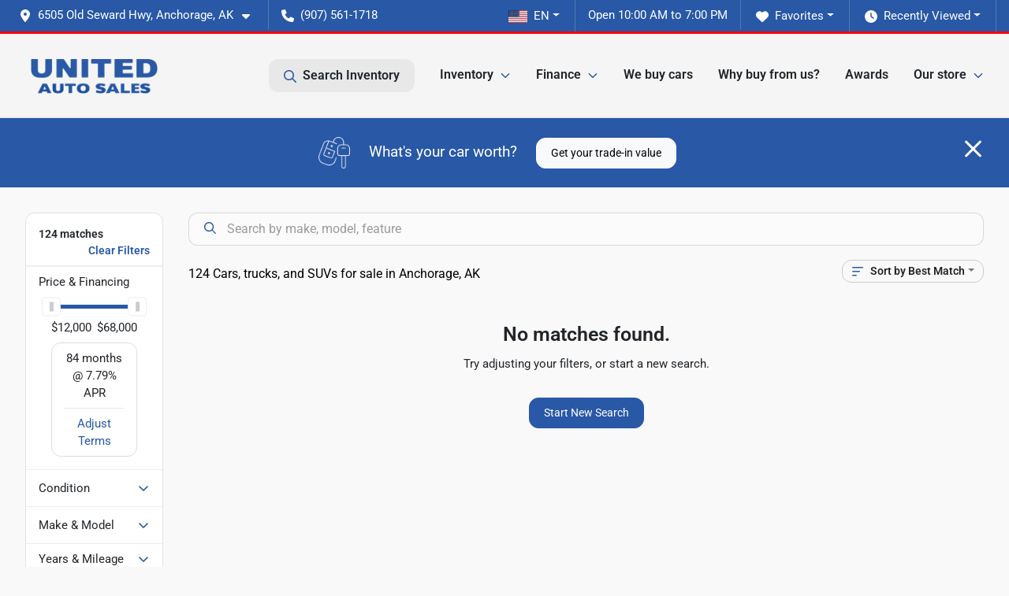

--- FILE ---
content_type: text/html; charset=utf-8
request_url: https://www.akunitedauto.com/inventory/page/8
body_size: 19334
content:
<!DOCTYPE html><html lang="en"><head><meta charSet="utf-8" data-next-head=""/><meta name="viewport" content="width=device-width, initial-scale=1.0" class="jsx-2817051976" data-next-head=""/><link rel="icon" href="https://static.overfuel.com/dealers/united-auto-sales/image/favicon-32x32.png" class="jsx-2817051976" data-next-head=""/><link rel="apple-touch-icon" sizes="180x180" href="https://static.overfuel.com/dealers/united-auto-sales/image/apple-touch-icon.png" class="jsx-2817051976" data-next-head=""/><link rel="icon" type="image/png" sizes="192x192" href="https://static.overfuel.com/dealers/united-auto-sales/image/android-chrome-192x192.png" class="jsx-2817051976" data-next-head=""/><link rel="icon" type="image/png" sizes="512x512" href="https://static.overfuel.com/dealers/united-auto-sales/image/android-chrome-512x512.png" class="jsx-2817051976" data-next-head=""/><meta property="og:url" content="https://www.akunitedauto.com/inventory/page/8" class="jsx-2817051976" data-next-head=""/><meta property="og:site_name" content="United Auto Sales" class="jsx-2817051976" data-next-head=""/><meta property="og:type" content="website" class="jsx-2817051976" data-next-head=""/><meta property="og:image" content="https://static.overfuel.com/dealers/united-auto-sales/image/united-auto-sales-og.webp" class="jsx-2817051976" data-next-head=""/><meta name="format-detection" content="telephone=no,address=no" class="jsx-2817051976" data-next-head=""/><meta name="google-site-verification" content="PnDWyzaLMwWsd7ecCWf8DCpQLJ4IxKJG49ZNHYHAChs" class="jsx-2817051976" data-next-head=""/><meta name="facebook-domain-verification" content="9jch6ebaoccyufpvwgslg78nso0m2j" class="jsx-2817051976" data-next-head=""/><link rel="preload" href="/font/roboto-v48-latin-regular.woff2" as="font" type="font/woff2" crossorigin="anonymous" class="jsx-b1edb5e55a1a9cb8" data-next-head=""/><link rel="preload" href="/font/roboto-v48-latin-600.woff2" as="font" type="font/woff2" crossorigin="anonymous" class="jsx-b1edb5e55a1a9cb8" data-next-head=""/><link rel="preload" href="/font/roboto-v48-latin-900.woff2" as="font" type="font/woff2" crossorigin="anonymous" class="jsx-b1edb5e55a1a9cb8" data-next-head=""/><title data-next-head="">124 Cars, trucks, and SUVs for sale in Anchorage, AK : page 8 | United Auto Sales</title><meta property="og:title" content="124 Cars, trucks, and SUVs for sale in Anchorage, AK : page 8 | United Auto Sales" data-next-head=""/><meta name="description" content="Shop United Auto Sales selection of 124 Cars, trucks, and SUVs for sale in Anchorage, AK" data-next-head=""/><meta property="og:description" content="Shop United Auto Sales selection of 124 Cars, trucks, and SUVs for sale in Anchorage, AK" data-next-head=""/><link rel="canonical" href="https://www.akunitedauto.com/used-cars-anchorage-ak/page/8" data-next-head=""/><link rel="prev" href="https://www.akunitedauto.com/inventory/page/7" data-next-head=""/><link rel="preload" href="/_next/static/css/58b43e3c8017d3ba.css" as="style"/><script type="application/ld+json" class="jsx-2817051976" data-next-head="">{"@context":"https://schema.org","@type":"Organization","url":"https://www.akunitedauto.com","logo":"https://static.overfuel.com/dealers/united-auto-sales/image/android-chrome-192x192.png"}</script><link rel="preload" as="image" imageSrcSet="https://static.overfuel.com/dealers/united-auto-sales/image/united-auto-sales-logo.webp?w=256&amp;q=80 1x, https://static.overfuel.com/dealers/united-auto-sales/image/united-auto-sales-logo.webp?w=384&amp;q=80 2x" fetchPriority="high" data-next-head=""/><script id="gainit" data-nscript="beforeInteractive">
            window.dataLayer = window.dataLayer || [];
            function gtag(){ window.dataLayer.push(arguments); }
            gtag('js', new Date());
            gtag('config', 'G-DCGKY9EV75');
            
          </script><link rel="stylesheet" href="/_next/static/css/58b43e3c8017d3ba.css" data-n-g=""/><noscript data-n-css=""></noscript><script defer="" noModule="" src="/_next/static/chunks/polyfills-42372ed130431b0a.js"></script><script id="gatag" src="/gtag/js?id=G-DCGKY9EV75&amp;l=dataLayer" defer="" data-nscript="beforeInteractive"></script><script src="https://content-container.edmunds.com/890041.js" defer="" data-nscript="beforeInteractive"></script><script defer="" src="/_next/static/chunks/8475.47831073e1b6ffaf.js"></script><script defer="" src="/_next/static/chunks/5601.9c144d6328ba2581.js"></script><script defer="" src="/_next/static/chunks/4744.3238be3c0e11f459.js"></script><script defer="" src="/_next/static/chunks/748.c76f477143a8f116.js"></script><script defer="" src="/_next/static/chunks/2056.7066055d529f184e.js"></script><script defer="" src="/_next/static/chunks/04ce947b-1a2fb7fb7f4eb2eb.js"></script><script defer="" src="/_next/static/chunks/7115-0e695373b530fcce.js"></script><script defer="" src="/_next/static/chunks/9320-d3cb4c548ab2883c.js"></script><script defer="" src="/_next/static/chunks/655-f32d8bd654120190.js"></script><script defer="" src="/_next/static/chunks/2033-ccbb47b0b86c3b08.js"></script><script defer="" src="/_next/static/chunks/872.15bd6bfb5d8cdca5.js"></script><script defer="" src="/_next/static/chunks/4610.cb5fe67beaf7f1de.js"></script><script defer="" src="/_next/static/chunks/3014.a9a0b5ab652f98e8.js"></script><script defer="" src="/_next/static/chunks/476.d481209788d7a27f.js"></script><script defer="" src="/_next/static/chunks/5966.b7b416c7b0643910.js"></script><script defer="" src="/_next/static/chunks/4116.b23f12c7cc68b06b.js"></script><script defer="" src="/_next/static/chunks/6985.c321d642c328bfd5.js"></script><script defer="" src="/_next/static/chunks/4851.6e2fd352c54a4585.js"></script><script defer="" src="/_next/static/chunks/1125.b585ff32d6657eb2.js"></script><script src="/_next/static/chunks/webpack-4c48dfdff27949c0.js" defer=""></script><script src="/_next/static/chunks/framework-77dff60c8c44585c.js" defer=""></script><script src="/_next/static/chunks/main-819ca9995167ee4f.js" defer=""></script><script src="/_next/static/chunks/pages/_app-d70018bfe3524097.js" defer=""></script><script src="/_next/static/chunks/8230-fd615141ef99310a.js" defer=""></script><script src="/_next/static/chunks/7856-db7bf741a0ee53d2.js" defer=""></script><script src="/_next/static/chunks/4587-68b5c796bc85d386.js" defer=""></script><script src="/_next/static/chunks/1423-77cd04bb72d43ce6.js" defer=""></script><script src="/_next/static/chunks/4761-d55ae15e52027e06.js" defer=""></script><script src="/_next/static/chunks/6554-17ce05496a22ed1d.js" defer=""></script><script src="/_next/static/chunks/2439-be50dbabb48591ef.js" defer=""></script><script src="/_next/static/chunks/4204-2d23ae957a7fea54.js" defer=""></script><script src="/_next/static/chunks/9086-57110936e1d9f18a.js" defer=""></script><script src="/_next/static/chunks/4159-72e26b6c8b5e4fcf.js" defer=""></script><script src="/_next/static/chunks/8670-5388bb14ca8a6ed3.js" defer=""></script><script src="/_next/static/chunks/7265-749e906ff613fcd6.js" defer=""></script><script src="/_next/static/chunks/2775-3db6e184bc3b7a64.js" defer=""></script><script src="/_next/static/chunks/1646-3e7dd0c8dea625e4.js" defer=""></script><script src="/_next/static/chunks/pages/inventory-9ad38f51278e71a2.js" defer=""></script><script src="/_next/static/1FizmeYwPnCtXD_AHTCis/_buildManifest.js" defer=""></script><script src="/_next/static/1FizmeYwPnCtXD_AHTCis/_ssgManifest.js" defer=""></script><style id="__jsx-b1edb5e55a1a9cb8">@font-face{font-display:s block;font-family:"Roboto";font-style:normal;font-weight:400;src:url("/font/roboto-v48-latin-regular.woff2")format("woff2")}@font-face{font-display:block;font-family:"Roboto";font-style:normal;font-weight:600;src:url("/font/roboto-v48-latin-600.woff2")format("woff2")}@font-face{font-display:block;font-family:"Roboto";font-style:normal;font-weight:900;src:url("/font/roboto-v48-latin-900.woff2")format("woff2")}body{font-family:"Roboto",system-ui,Arial,sans-serif!important}</style><style id="__jsx-2817051976">:root{--color-primary:#2858a6;--color-secondary:#ff392e;--color-highlight:#4e5155;--persistent-banner-background-color:#2858a6;--persistent-banner-text-color:#212529;--srp-height:75%;--cookie-consent-bg:#343a40;--cookie-consent-text:#fff;--cookie-consent-link:#fff}body{letter-spacing:0;background:#f9f9f9;font-size:.95rem;top:0px!important} #mobile-nav{background:#f5f5f5}#header-nav ul li{position:relative;color:inherit;display:inline-block;padding:1.5rem 1rem;text-transform:none;font-size:16px}#header-nav a.noChildren{color:inherit}.text-primary,svg.text-primary,.blog-article a:not(.btn),.blog-article a:not(.btn):visited{color:var(--color-primary)!important;fill:var(--color-primary)}.blog-article a:not(.btn) svg,.blog-article a:not(.btn):visited svg{fill:var(--color-primary)!important}.bg-preheader{background:#2858a6;color:#fff}.text-preheader{color:#fff!important}.bg-preheader i,.bg-preheader svg,.bg-preheader .dropdown-toggle::after{color:#fff!important;fill:#fff!important}.bg-header{background:#f5f5f5}.bg-footer{background:#111}.bg-heroSearch{background:black;padding:6rem 0;position:relative;overflow-x:clip;-webkit-background-size:cover!important;-moz-background-size:cover!important;-o-background-size:cover!important;background-size:cover!important;background-position:center center;background-repeat:no-repeat}.bg-heroSearch #hero-img{left:0;bottom:0}.text-highlight{color:#4e5155!important}.btn-outline-primary,.btn-outline-primary:hover{border-color:var(--color-primary);color:var(--color-primary)}.btn-outline-primary svg,.btn-outline-primary:hover svg,.btn-link svg{fill:var(--color-primary)}#top-banner svg{fill:#fff!important}.btn-outline-primary:focus{color:inherit}.btn-default:active{color:white!important}.btn-default:active svg{fill:white}.btn-link.show svg{fill:white!important}.btn-link.show::after{color:#fff!important}.cElement a,.cElement a:hover{color:var(--color-primary)}.cElement a.btn:not(.btn-outline-primary):not(.btn-primary){color:#fff}.split-boxes{background-image:linear-gradient(90deg,var(--color-secondary),var(--color-secondary)50%,var(--color-primary)0,var(--color-primary))}.img-srp-container:before{display:block;content:"";width:100%;padding-top:75%}.btn-outline-primary:disabled{color:var(--color-primary)!important;border-color:var(--color-primary)!important}.aiBg{position:relative;background:linear-gradient(90deg,var(--color-primary),#ccc);border-radius:14px;padding:2px}.aiBg input{border:0!important;z-index:5}.react-datepicker__day--selected,.react-datepicker__day--in-selecting-range,.react-datepicker__day--in-range,.react-datepicker__month-text--selected,.react-datepicker__month-text--in-selecting-range,.react-datepicker__month-text--in-range,.react-datepicker__quarter-text--selected,.react-datepicker__quarter-text--in-selecting-range,.react-datepicker__quarter-text--in-range,.react-datepicker__year-text--selected,.react-datepicker__year-text--in-selecting-range,.react-datepicker__year-text--in-range,.react-datepicker__day--keyboard-selected:hover,.react-datepicker__month-text--keyboard-selected:hover,.react-datepicker__quarter-text--keyboard-selected:hover,.react-datepicker__year-text--keyboard-selected:hover{background-color:var(--color-primary);color:white}.text-secondary{color:var(--color-secondary)!important}.ribbon span{background-color:var(--color-primary)!important}.border-primary,html:not([dir=rtl]) .border-primary,html[dir=rtl] .border-primary{border-color:var(--color-primary)!important}.drag-active{border:1px dashed var(--color-primary)!important}.progress-bar,.bg-primary,.badge-primary,.btn-primary,.nav-pills .nav-link.active,.nav-pills .nav-link.active:hover,.nav-pills .nav-link.active:focus,.btn-check:checked+.btn,.btn.active,.btn.show,.btn:first-child:active,:not(.btn-check)+.btn:active{background-color:var(--color-primary)!important}.btn-primary,.btn-check:checked+.btn,.btn.active,.btn.show,.btn:first-child:active,:not(.btn-check)+.btn:active{border-color:var(--color-primary)!important}.btn-secondary{background-color:var(--color-secondary)!important;border-color:var(--color-secondary)!important}.btn-secondary:focus,.btn-secondary.focus{border-color:var(--color-secondary)!important}.btn-primary:focus,.btn-primary.focus{border-color:var(--color-primary)!important}.btn-primary.disabled,.btn-primary:disabled{border-color:var(--color-primary)!important;background:var(--color-primary)!important}.border-theme,.btn-group .btn-primary,.input-group-prepend .btn-primary,.input-group-append .btn-primary{border-color:var(--color-primary)!important}.rdp-button:focus:not([disabled]),.rdp-button:active:not([disabled]){background-color:#f5f5f5!important;border-color:var(--color-primary)!important}.rdp-day_selected:not([disabled]),.rdp-day_selected:focus:not([disabled]),.rdp-day_selected:active:not([disabled]),.rdp-day_selected:hover:not([disabled]){background-color:var(--color-primary)!important}.btn-group .active svg{color:var(--color-primary)!important}#header-nav ul li::after{border-color:var(--color-primary)!important}.bg-secondary,.badge-secondary{background-color:var(--color-secondary)!important;color:white!important}#languagedropdown{color:#fff;text-decoration:none;margin-top:-3px}.goog-te-combo{width:100%;background:#2858a6!important;color:#fff!important;border:none;font-size:.9rem!important;font-family:inherit!important;margin:1px 0!important;-webkit-appearance:none}#persistent_banner_desktop,#persistent_banner_mobile,#persistent_banner_desktop a,#persistent_banner_mobile a{background-color:#2858a6;z-index:5;color:#212529!important}.gg-app{z-index:1!important}@media(max-width:575px){.bg-heroSearch #hero-img-mobile{object-fit:cover;width:100%!important;height:100%!important;top:0}
        }@media(min-width:576px){.bg-heroSearch{padding:7rem 0;position:relative;background-image:url("https://static.overfuel.com/dealers/united-auto-sales/image/ak_united_hero-compressed.webp");-webkit-background-size:cover!important;-moz-background-size:cover!important;-o-background-size:cover!important;background-size:cover!important;background-position:top center;background-repeat:no-repeat}.srpCardLocation{cursor:default!important}.srpCardLocation .fa-phone{display:none!important}}#top-banner {background-color: #2858a6 !important; }
        
        .bg-preheader { border-bottom: 3px solid red !important; }
.bg-heroSearch .zIndex2 { margin-top: 145px; }
.bg-heroSearch h1 { position: absolute; clip: rect(1px, 1px, 1px, 1px); -webkit-clip-path: inset(0px 0px 99.9% 99.9%); clip-path: inset(0px 0px 99.9% 99.9%); overflow: hidden; height: 1px; width: 1px; padding: 0; border: 0; }
#inventory-grid .bg-primary, #inventory-grid .bg-secondary { background-color: #2858a6 !important; }
#inventory-grid .bg-primary .text-secondary,
#inventory-grid .bg-secondary .text-primary { color: white !important }

button[data-cy="btn-CreditCheckHard"], button[data-cy="btn-CreditCheckHard"]:hover, button[data-cy="btn-CreditCheckHard"]:focus { font-weight:bold; padding-bottom: 2rem; position: relative; }
button[data-cy="btn-CreditCheckHard"] svg { margin-top: 10px; margin-bottom: -10px; }
button[data-cy="btn-CreditCheckHard"] span::after {
    content: '90% of customers finance with us';
    position: absolute;
    bottom: 13px;
    font-family: 'Roboto','__Roboto_25fc88', '__Roboto_Fallback_25fc88',"DM Sans","Helvetica Neue",sans-serif!important;
    font-size: 14px;
    left: 54px;
    font-weight: normal;
    color: #fff !important;
}

@media screen and (max-width: 575px) {
    .bg-heroSearch { padding: 10rem 0 2rem 0; background-position: top center; }
    .bg-heroSearch .zIndex2 { margin-top: 0; }
    .bg-heroSearch .searchbox { padding-top: 0.75rem !important; padding-bottom: 0.75rem !important; }
}

        

        
      </style><style id="__jsx-200994727">.container-fluid{max-width:2548px!important}#desktop-search{width:100%}#header-nav ul li,#search_desktop{font-weight:600}#header-nav ul li ul{top:3.5rem;border-radius:12px}#header-nav ul>li:last-of-type{padding-right:0!important}#header-nav ul li ul li{font-weight:normal!important}.searchInventory{border-color:#E8E8E8!important;padding:1.5rem 1rem}.searchInventory svg{fill:#2858a6}#googletranslate{padding-top:.6rem}.route-home #persistent-search{display:none}.card{overflow:hidden;border:1px solid transparent!important;box-shadow:0 0 0!important;border:1px solid#e1e1e1!important;border-radius:12px!important}.card-header{border-radius:12px 12px 0 0!important}.card-footer:last-child{border-radius:0 0 12px 12px!important}.rounded,.btn,input,.form-control,#home-search-wrapper,.custom-select{border-radius:12px!important}.rounded_bottom{border-bottom-left-radius:12px;border-bottom-right-radius:12px}.btn-group .btn:first-child{border-radius:12px 0 0 12px!important}.btn-group .btn:last-child{border-radius:0 12px 12px 0!important}.btn-group .btn{border-radius:0!important}.btn-group .btn.active{border-color:#2858a6!important}.input-group>.form-control:not(.border-radius-0):not(:first-child),.input-group>.custom-select:not(.border-radius-0):not(:first-child){border-radius:0 12px 12px 0!important}.input-group>.input-group-text.prepend:first-of-type{border-radius:12px 0 0 12px!important}.input-group>.input-group-text.append:last-of-type{border-radius:0 12px 12px 0!important}.border-radius-0{border-radius:0 0 0 0!important;border-bottom-right-radius:0!important;border-bottom-left-radius:0!important;border-top-right-radius:0!important;border-top-left-radius:0!important}.accordion-item:first-of-type{border-radius:12px 12px 0 0!important}.accordion-item:last-of-type{border-radius:0 0 12px 12px!important}</style><style data-styled="" data-styled-version="6.3.8">.bPXTyO{position:fixed;content:'';top:63px;left:0;z-index:25;}/*!sc*/
.bPXTyO.searchVisible{height:calc(100% - 67px);overflow:scroll;}/*!sc*/
data-styled.g19[id="sc-2cecbaee-0"]{content:"bPXTyO,"}/*!sc*/
</style></head><body> <link rel="preload" as="image" imageSrcSet="https://static.overfuel.com/dealers/united-auto-sales/image/united-auto-sales-logo.webp?w=256&amp;q=80 1x, https://static.overfuel.com/dealers/united-auto-sales/image/united-auto-sales-logo.webp?w=384&amp;q=80 2x" fetchPriority="high"/><div id="__next"><script type="application/ld+json" class="jsx-2817051976">{"@context":"https://schema.org","@type":["AutoDealer","LocalBusiness"],"name":"United Auto Sales","image":"https://static.overfuel.com/dealers/united-auto-sales/image/united-auto-sales-og.webp","@id":"https://www.akunitedauto.com/#organization","url":"https://www.akunitedauto.com/","telephone":"+19075611718","address":{"@type":"PostalAddress","streetAddress":"6505 Old Seward Hwy","addressLocality":"Anchorage","addressRegion":"AK","postalCode":"99518","addressCountry":"US"},"geo":{"@type":"GeoCoordinates","latitude":61.1614887,"longitude":-149.8626059},"openingHoursSpecification":[{"@type":"OpeningHoursSpecification","dayOfWeek":"Monday","opens":"10:00","closes":"19:00"},{"@type":"OpeningHoursSpecification","dayOfWeek":"Tuesday","opens":"10:00","closes":"19:00"},{"@type":"OpeningHoursSpecification","dayOfWeek":"Wednesday","opens":"10:00","closes":"19:00"},{"@type":"OpeningHoursSpecification","dayOfWeek":"Thursday","opens":"10:00","closes":"19:00"},{"@type":"OpeningHoursSpecification","dayOfWeek":"Friday","opens":"10:00","closes":"19:00"},{"@type":"OpeningHoursSpecification","dayOfWeek":"Saturday","opens":"10:00","closes":"19:00"}],"sameAs":["https://www.facebook.com/UnitedAutoSales1","https://twitter.com/UnitedAuto8","https://www.instagram.com/unitedautosalesalaska","https://www.youtube.com/channel/UCyG5EIgryvdokL6lKv9pIFw"],"aggregateRating":{"@type":"AggregateRating","ratingValue":4.8,"reviewCount":1214},"hasMap":"https://maps.google.com/?q=6505+Old+Seward+Hwy+Anchorage+AK+99518","contactPoint":[{"@type":"ContactPoint","contactType":"Sales","telephone":"+19075611718","availableLanguage":["English","Spanish"],"areaServed":"US"}],"knowsAbout":["used cars","trade-in","auto financing","vehicle service"]}</script><div translate="no" class="jsx-2817051976 notranslate"><div id="google_translate_element" style="display:none" class="jsx-2817051976"></div></div><div class="mode-undefined full_width route-srp"><header role="banner" class="d-none d-xl-block " id="header-desktop"><div class="border-bottom bg-preheader text-preheader theme-dark"><div class="container-fluid"><div class="row"><div class="col"><div class="py-2 ps-2 pe-3 d-inline-block cursor-pointer border-end position-relative locationDropdown" role="button" data-cy="header-location-dropdown"><span class="d-inline-block faIcon ofa-solid ofa-location-dot me-2"><svg height="16" width="16" fill="inherit"><use xlink:href="/solid.svg#location-dot"></use></svg></span><span class="d-inline-block me-1 notranslate">6505 Old Seward Hwy, Anchorage, AK<span class="d-inline-block faIcon ofa-solid ofa-caret-down ms-2"><svg height="16" width="16" fill="inherit"><use xlink:href="/solid.svg#caret-down"></use></svg></span></span></div><div class="py-2  px-3 d-inline-block "><span data-cy="header-phone" role="button" class="text-preheader"><span class="d-inline-block faIcon ofa-solid ofa-phone me-2"><svg height="16" width="16" fill="inherit"><use xlink:href="/solid.svg#phone"></use></svg></span>(907) 561-1718</span></div><div class="float-end py-2 text-end border-end"><div class="dropdown"><button type="button" id="recents" aria-expanded="false" class="py-0 text-decoration-none text-white dropdown-toggle btn btn-link"><span class="d-inline-block faIcon ofa-solid ofa-clock me-2 float-start mt-0"><svg height="16" width="16" fill="inherit"><use xlink:href="/solid.svg#clock"></use></svg></span>Recently Viewed</button></div></div><div class="float-end py-2 border-end text-end"><div class="dropdown"><button type="button" id="favorites" aria-expanded="false" class="py-0 text-decoration-none text-white dropdown-toggle btn btn-link"><span class="d-inline-block faIcon ofa-solid ofa-heart me-2"><svg height="16" width="16" fill="inherit"><use xlink:href="/solid.svg#heart"></use></svg></span>Favorites</button></div></div><div class="py-2 px-3 float-end text-end border-end" id="currentLocation"><span>Open 10:00 AM to 7:00 PM</span></div><div class="float-end py-2 border-end text-end"></div></div></div></div></div><div class="px-3 border-bottom bg-header position-relative py-2" id="interior_header"><div class="container-fluid"><div class="d-flex align-items-center"><a title="United Auto Sales" id="logo-link" href="/"><img alt="United Auto Sales" id="logo" fetchPriority="high" loading="eager" width="175" height="70" decoding="async" data-nimg="1" style="color:transparent" srcSet="https://static.overfuel.com/dealers/united-auto-sales/image/united-auto-sales-logo.webp?w=256&amp;q=80 1x, https://static.overfuel.com/dealers/united-auto-sales/image/united-auto-sales-logo.webp?w=384&amp;q=80 2x" src="https://static.overfuel.com/dealers/united-auto-sales/image/united-auto-sales-logo.webp?w=384&amp;q=80"/></a><div class="ms-auto" id="header-nav"><ul><li class="searchInventory"><button type="button" id="search_desktop" title="Browse Inventory" class="text-decoration-none text-dark bg-light btn btn-link"><span class="d-inline-block faIcon ofa-regular ofa-magnifying-glass me-2"><svg height="16" width="16" fill="inherit"><use xlink:href="/regular.svg#magnifying-glass"></use></svg></span>Search Inventory</button></li><li class="cursor-pointer">Inventory<span class="d-inline-block faIcon ofa-regular ofa-angle-down ms-2 text-primary"><svg height="15" width="14" fill="#2858a6"><use xlink:href="/regular.svg#angle-down"></use></svg></span><ul><li class="cursor-pointer"><a target="_self" title="All Inventory" class="" href="/used-cars-anchorage-ak">All Inventory</a></li><li class="cursor-pointer"><a target="_self" title="Cars" class="" href="/cars">Cars</a></li><li class="cursor-pointer"><a target="_self" title="Trucks" class="" href="/trucks">Trucks</a></li><li class="cursor-pointer"><a target="_self" title="SUVs" class="" href="/suvs">SUVs</a></li></ul></li><li class="cursor-pointer">Finance<span class="d-inline-block faIcon ofa-regular ofa-angle-down ms-2 text-primary"><svg height="15" width="14" fill="#2858a6"><use xlink:href="/regular.svg#angle-down"></use></svg></span><ul><li class="cursor-pointer"><a target="_self" title="Get approved" class="" href="/car-loan">Get approved</a></li><li class="cursor-pointer"><a target="_self" title="Free credit score check" class="" href="/credit-score-range">Free credit score check</a></li><li class="cursor-pointer"><a target="_self" title="Car loan calculator" class="" href="/car-loan-calculator">Car loan calculator</a></li><li class="cursor-pointer"><a target="_blank" title="Downpayment assistance" class="" href="https://app.dignifi.com/ui/prequal/?campaign_source_id=506385&amp;d_id=22730&amp;dealership_name=United Auto Sales&amp;utm_campaign=844-oem partner&amp;utm_content=d22730&amp;utm_medium=email&amp;utm_source=www.alaskauniteda">Downpayment assistance<span class="d-inline-block faIcon ofa-regular ofa-arrow-up-right-from-square ms-2 text-muted"><svg height="16" width="16" fill="#a3a4a6"><use xlink:href="/regular.svg#arrow-up-right-from-square"></use></svg></span></a></li><li class="cursor-pointer"><a target="_self" title="Required documents" class="" href="/required-documents">Required documents</a></li><li class="cursor-pointer"><a target="_self" title="Vehicle service contracts" class="" href="/vehicleservicecontracts">Vehicle service contracts</a></li></ul></li><li class="cursor-pointer"><a target="_self" title="We buy cars" class="noChildren" href="/we-buy-cars-anchorage">We buy cars</a></li><li class="cursor-pointer"><a target="_self" title="Why buy from us?" class="noChildren" href="/whybuyfromus">Why buy from us?</a></li><li class="cursor-pointer"><a target="_self" title="Awards" class="noChildren" href="/awards">Awards</a></li><li class="cursor-pointer">Our store<span class="d-inline-block faIcon ofa-regular ofa-angle-down ms-2 text-primary"><svg height="15" width="14" fill="#2858a6"><use xlink:href="/regular.svg#angle-down"></use></svg></span><ul><li class="cursor-pointer"><a target="_self" title="Contact us" class="" href="/contact-us">Contact us</a></li><li class="cursor-pointer"><a target="_self" title="Blog" class="" href="/blog">Blog</a></li><li class="cursor-pointer"><a target="_self" title="About us" class="" href="/about-us">About us</a></li><li class="cursor-pointer"><a target="_self" title="Reviews" class="" href="/reviews">Reviews</a></li><li class="cursor-pointer"><a target="_self" title="We&#x27;re hiring" class="" href="/we-are-hiring">We&#x27;re hiring</a></li></ul></li></ul></div></div><div class="clearfix"></div></div></div><div id="openclosed" class="bg-secondary py-2 px-3 text-white text-center d-none">Open from 10:00 AM to 7:00 PM</div></header><div id="mobile-nav" class="border-bottom border-bottom d-xl-none position-fixed d-flex align-items-center w-100"><div class="d-flex w-100 align-items-center " id="mobile-header"><div class="text-left w-100 ps-2" id="mobile-logo"><img alt="United Auto Sales" fetchPriority="high" loading="eager" width="145" height="50" decoding="async" data-nimg="1" style="color:transparent" srcSet="https://static.overfuel.com/dealers/united-auto-sales/image/united-auto-sales-logo.webp?w=256&amp;q=80 1x, https://static.overfuel.com/dealers/united-auto-sales/image/united-auto-sales-logo.webp?w=384&amp;q=80 2x" src="https://static.overfuel.com/dealers/united-auto-sales/image/united-auto-sales-logo.webp?w=384&amp;q=80"/></div><div class="my-0 ms-auto mobilePhone px-2 "><span class="d-inline-block faIcon ofa-solid ofa-phone h3 my-0"><svg height="25" width="25" fill="#2858a6"><use xlink:href="/solid.svg#phone"></use></svg></span></div><div class="text-end ps-2 "><span class="d-inline-block faIcon ofa-solid ofa-bars h2 me-1 mb-0 mt-n1"><svg height="29" width="29" fill="#2858a6"><use xlink:href="/solid.svg#bars"></use></svg></span></div></div></div><div style="height:104px" class="d-block d-xl-none" id="mobile-nav-spacer"></div><script type="application/ld+json"></script><main id="inventory-index" class="position-relative path-inventory"><div class="bg-secondary p-4 d-block" id="top-banner"><div class="align-items-center container"><div class="d-flex align-items-center row"><div class="text-large text-center text-white col-sm-12"><img alt="Get your trade-in value" loading="lazy" width="40" height="40" decoding="async" data-nimg="1" class="me-4 d-none d-sm-inline-block" style="color:transparent" srcSet="https://static.overfuel.com/images/icons/streamlinehq-car-tool-keys-transportation-white-200.PNG?w=48&amp;q=80 1x, https://static.overfuel.com/images/icons/streamlinehq-car-tool-keys-transportation-white-200.PNG?w=96&amp;q=80 2x" src="https://static.overfuel.com/images/icons/streamlinehq-car-tool-keys-transportation-white-200.PNG?w=96&amp;q=80"/>What&#x27;s your car worth?<button type="button" class="border-white ms-4 mt-3 mt-sm-0 btn btn-light">Get your trade-in value</button><button type="button" class="close text-white text-large float-end p-0 mb-n2 mt-n1 mr-n2 btn btn-link"><span class="d-inline-block faIcon ofa-regular ofa-xmark text-white"><svg height="36" width="25" fill="white"><use xlink:href="/regular.svg#xmark"></use></svg></span></button></div></div></div></div><div class="sc-2cecbaee-0 bPXTyO w-100 border-bottom ToolbarMobile bg-white d-block d-xl-none searchHidden"><div class="no-gutters row-bordered text-start text-nowrap sticky-top bg-white border-bottom border-top row"><div class="py-2 pe-2 ps-3 cursor-pointer col-sm-6 col-5"><span class="d-inline-block faIcon ofa-regular ofa-bars-filter text-primary me-2"><svg height="16" width="16" fill="#2858a6"><use xlink:href="/regular.svg#bars-filter"></use></svg></span>Filters</div><div class="py-2 px-3 col-sm-5 col-5"><span class="d-inline-block faIcon ofa-regular ofa-arrow-down-wide-short text-primary me-2"><svg height="16" width="16" fill="#2858a6"><use xlink:href="/regular.svg#arrow-down-wide-short"></use></svg></span>Best Match</div><div aria-label="Close" class="py-2 pe-3 text-end  col-sm-1 col-2"><span class="d-inline-block faIcon ofa-regular ofa-magnifying-glass text-primary me-2"><svg height="16" width="16" fill="#2858a6"><use xlink:href="/regular.svg#magnifying-glass"></use></svg></span></div></div></div><div class="mb-5 container-fluid"><div class="d-flex mt-3"><div class="d-none d-xl-block filter-container w-20"><div class="p-3"><div class="mb-5 mt-3 mt-md-0 notranslate filterCard card"><div class="pt-3 pb-2 bg-white card-header"><div class="card-title h6 font-weight-bold mb-2">124<!-- --> matches</div></div><form data-cy="filter-section" class="pb-0 mt-sm-0"><div class="price-financing card-footer"><div class="cursor-pointer">Price <!-- -->&amp; Financing</div><div class="mt-2 px-3 collapse show"><div class="opacity-100"><div style="transform:scale(1);cursor:inherit;height:24px;display:flex;width:100%"><div style="height:5px;width:100%;border-radius:4px;background:linear-gradient(to right, #ccc 0%, #ccc 0%, #2858a6 0%, #2858a6 100%, #ccc 100%, #ccc 100%);align-self:center" class="price-financing-slider"><div style="position:absolute;z-index:0;cursor:grab;user-select:none;touch-action:none;-webkit-user-select:none;-moz-user-select:none;-ms-user-select:none;height:24px;width:24px;border-radius:4px;background-color:#FFF;display:flex;justify-content:center;align-items:center;border:1px solid #eee;outline:0;left:0" tabindex="0" aria-valuemax="68000" aria-valuemin="12000" aria-valuenow="12000" draggable="false" aria-label="Accessibility label" role="slider"><div style="height:12px;width:5px;background-color:#CCC"></div></div><div style="position:absolute;z-index:1;cursor:grab;user-select:none;touch-action:none;-webkit-user-select:none;-moz-user-select:none;-ms-user-select:none;height:24px;width:24px;border-radius:4px;background-color:#FFF;display:flex;justify-content:center;align-items:center;border:1px solid #eee;outline:0;left:0" tabindex="0" aria-valuemax="68000" aria-valuemin="12000" aria-valuenow="68000" draggable="false" aria-label="Accessibility label" role="slider"><div style="height:12px;width:5px;background-color:#CCC"></div></div></div></div><div class="mt-1 no-gutters row"><div class="ms-n3 col">$12,000</div><div class="me-n3 text-end col">$68,000</div></div></div><div class="rounded text-sm border my-2 py-2 px-3 text-center">75<!-- --> months @ <span class="notranslate">NaN<!-- -->%</span> APR<div class="text-primary cursor-pointer border-top mt-2 pt-2">Adjust Terms</div></div><input type="hidden" tabindex="-1" id="minprice" name="price[gt]" value="12000"/><input type="hidden" tabindex="-1" id="maxprice" name="price[lt]" value="68000"/></div></div><div class="card-footer"><div class="cursor-pointer py-1" data-cy="toggle-filter-condition">Condition<span class="d-inline-block faIcon ofa-regular ofa-angle-down text-primary float-end"><svg height="16" width="16" fill="#2858a6"><use xlink:href="/regular.svg#angle-down"></use></svg></span></div></div><div class="card-footer"><div class="cursor-pointer py-1" data-cy="toggle-make-model">Make &amp; Model<span class="d-inline-block faIcon ofa-regular ofa-angle-down text-primary float-end"><svg height="16" width="16" fill="#2858a6"><use xlink:href="/regular.svg#angle-down"></use></svg></span></div></div><div class="card-footer"><div class="cursor-pointer" data-cy="toggle-yearsmileage">Years &amp; Mileage<span class="d-inline-block faIcon ofa-regular ofa-angle-down text-primary float-end"><svg height="16" width="16" fill="#2858a6"><use xlink:href="/regular.svg#angle-down"></use></svg></span></div></div><div class="card-footer"><div class="cursor-pointer py-1" data-cy="toggle-filter-body">Body Style<span class="d-inline-block faIcon ofa-regular ofa-angle-down text-primary float-end"><svg height="16" width="16" fill="#2858a6"><use xlink:href="/regular.svg#angle-down"></use></svg></span></div></div><div class="card-footer"><div class="cursor-pointer py-1" data-cy="toggle-filter-features">Features<span class="d-inline-block faIcon ofa-regular ofa-angle-down text-primary float-end"><svg height="16" width="16" fill="#2858a6"><use xlink:href="/regular.svg#angle-down"></use></svg></span></div></div><div class="card-footer"><div class="cursor-pointer py-1" data-cy="toggle-filter-seatingcapacity">Seating Capacity<span class="d-inline-block faIcon ofa-regular ofa-angle-down text-primary float-end"><svg height="16" width="16" fill="#2858a6"><use xlink:href="/regular.svg#angle-down"></use></svg></span></div></div><div class="card-footer"><div class="cursor-pointer py-1" data-cy="toggle-filter-exteriorcolor">Exterior Color<span class="d-inline-block faIcon ofa-regular ofa-angle-down text-primary float-end"><svg height="16" width="16" fill="#2858a6"><use xlink:href="/regular.svg#angle-down"></use></svg></span></div></div><div class="card-footer"><div class="cursor-pointer py-1" data-cy="toggle-filter-interiorcolor">Interior Color<span class="d-inline-block faIcon ofa-regular ofa-angle-down text-primary float-end"><svg height="16" width="16" fill="#2858a6"><use xlink:href="/regular.svg#angle-down"></use></svg></span></div></div><div class="card-footer"><div class="cursor-pointer py-1" data-cy="toggle-filter-fuel">Fuel Type<span class="d-inline-block faIcon ofa-regular ofa-angle-down text-primary float-end"><svg height="16" width="16" fill="#2858a6"><use xlink:href="/regular.svg#angle-down"></use></svg></span></div></div><div class="card-footer"><div class="cursor-pointer py-1" data-cy="toggle-filter-transmission">Transmission<span class="d-inline-block faIcon ofa-regular ofa-angle-down text-primary float-end"><svg height="16" width="16" fill="#2858a6"><use xlink:href="/regular.svg#angle-down"></use></svg></span></div></div><div class="card-footer"><div class="cursor-pointer py-1" data-cy="toggle-filter-drivetrain">Drivetrain<span class="d-inline-block faIcon ofa-regular ofa-angle-down text-primary float-end"><svg height="16" width="16" fill="#2858a6"><use xlink:href="/regular.svg#angle-down"></use></svg></span></div></div><div class="card-footer"><div class="cursor-pointer py-1" data-cy="toggle-filter-engine">Engine<span class="d-inline-block faIcon ofa-regular ofa-angle-down text-primary float-end"><svg height="16" width="16" fill="#2858a6"><use xlink:href="/regular.svg#angle-down"></use></svg></span></div></div></form></div></div></div><div class="w-100 ps-0  ps-lg-3 pe-lg-3"><div class="position-relative mt-3"><div class="position-relative"><span class="d-inline-block faIcon ofa-regular ofa-magnifying-glass position-absolute text-primary" style="top:8px;left:20px"><svg height="15" width="15" fill="#2858a6"><use xlink:href="/regular.svg#magnifying-glass"></use></svg></span><input data-cy="input-search" placeholder="Search by make, model, feature" autoComplete="off" tabindex="-1" style="min-width:300px;max-width:100%" type="text" class="ps-5 mt-0  form-control form-control-lg" name="search" value=""/><button type="button" id="closeMobileSearch" class="my-3 w-100 d-none d-sm-none btn btn-default"><span class="d-inline-block faIcon ofa-regular ofa-angle-left float-start text-muted"><svg height="16" width="16" fill="#a3a4a6"><use xlink:href="/regular.svg#angle-left"></use></svg></span>Close Search</button></div></div><div class="d-flex align-items-center my-3 my-lg-4"><h1 class="inventoryheading text-center text-lg-start m-0">124 Cars, trucks, and SUVs for sale in Anchorage, AK</h1><div class="text-end text-nowrap ms-auto d-flex flex-row justify-content-end"><div class="mt-n2 dropdown"><button type="button" id="sortby" aria-expanded="false" data-cy="sortby" class="text-decoration-none pl-0 border border-dark d-block dropdown-toggle btn btn-link btn-sm"><span class="d-inline-block faIcon ofa-regular ofa-bars-sort text-primary me-2"><svg height="16" width="16" fill="#2858a6"><use xlink:href="/regular.svg#bars-sort"></use></svg></span><strong data-cy="sortby-selected">Sort by <!-- -->Best Match</strong></button></div></div></div><div class="text-center"><br/><h3 class="font-weight-bold">No matches found.</h3><p>Try adjusting your filters, or start a new search.</p><div class="d-flex justify-content-center flex-wrap gap-2 mt-3"><a class="btn btn-primary mt-3" href="/used-cars-anchorage-ak">Start New Search</a></div></div></div></div></div><div class="py-3 text-small opacity-75 disclaimers container"><div><p><br /></p><p>Delivery transport charges are not included in the sale price of the vehicle.</p><p>Statements of fuel economy or EV ranges are based on EPA and other third-party estimates for vehicles when new. Fuel economy and EV range will degrade with time and vary based on age, driving conditions, vehicle history and other conditions. We make every effort to provide accurate information, but please verify yourself before purchasing. <em>While every reasonable effort is made to ensure the accuracy of the vehicle description displayed on this page, dealer makes no warranties, express or implied, with regard to the vehicle description. Please verify all vehicle information before entering into a purchase agreement. If the vehicle being purchased is to be financed, the annual percentage rate may be negotiated with the dealer. The dealer may receive a fee or other compensation for processing or arranging financing for the sale.</em></p><p>Please verify and confirm all vehicle options in writing with the dealer representative before finalizing your purchase. Even though the dealer will do it's best to list all the options properly, due to variance of models and available options we use a third party VIN decoder to pull the options, and we cannot certify that 100% of information are all the time true or valid. Certain items, including but not limited to self-driving capability/subscription, XM Radio, autonomous driving features, subscription services, free/paid supercharging and various convenience options, may no longer be present on the vehicle or may not have an active subscription and purchaser will need to verify these with the manufacturer. If certain equipment is not visible in the provided images, such as original tires, removable accessories, charging cables or third-row seating, it is not included with the vehicle.</p><p>Dealer reserves the right to correct any pricing error prior to final sale. The vehicle photo displayed may be an example only. Vehicle may not match the exact vehicle. All materials on the website are presented to the user/purchaser "as is" without warranty of any kind, either express or implied.</p></div></div></main><footer role="contentinfo" class="bg-footer"><div class="bg-secondary-light text-center text-sm-start text-white py-3"><div class="container"><div class="row"><div class="align-middle text-large mb-3 mb-sm-0 notranslate col-sm-6">United Auto Sales</div><div class="text-center text-sm-end text-muted text-large col-sm-6"><a href="https://www.facebook.com/UnitedAutoSales1" class="text-white" target="_blank" title="United Auto Sales on Facebook"><img alt="United Auto Sales on Facebook" loading="lazy" width="30" height="30" decoding="async" data-nimg="1" class="ms-3 fill-white" style="color:transparent" srcSet="https://static.overfuel.com/images/icons/fontawesome/square-facebook.svg?w=32&amp;q=80 1x, https://static.overfuel.com/images/icons/fontawesome/square-facebook.svg?w=64&amp;q=80 2x" src="https://static.overfuel.com/images/icons/fontawesome/square-facebook.svg?w=64&amp;q=80"/></a><a href="https://twitter.com/UnitedAuto8" class="text-white" target="_blank" title="United Auto Sales on X-twitter"><img alt="United Auto Sales on X-twitter" loading="lazy" width="30" height="30" decoding="async" data-nimg="1" class="ms-3 fill-white" style="color:transparent" srcSet="https://static.overfuel.com/images/icons/fontawesome/square-x-twitter.svg?w=32&amp;q=80 1x, https://static.overfuel.com/images/icons/fontawesome/square-x-twitter.svg?w=64&amp;q=80 2x" src="https://static.overfuel.com/images/icons/fontawesome/square-x-twitter.svg?w=64&amp;q=80"/></a><a href="https://www.youtube.com/channel/UCyG5EIgryvdokL6lKv9pIFw" class="text-white" target="_blank" title="United Auto Sales on Youtube"><img alt="United Auto Sales on Youtube" loading="lazy" width="30" height="30" decoding="async" data-nimg="1" class="ms-3 fill-white" style="color:transparent" srcSet="https://static.overfuel.com/images/icons/fontawesome/square-youtube.svg?w=32&amp;q=80 1x, https://static.overfuel.com/images/icons/fontawesome/square-youtube.svg?w=64&amp;q=80 2x" src="https://static.overfuel.com/images/icons/fontawesome/square-youtube.svg?w=64&amp;q=80"/></a><a href="https://www.instagram.com/unitedautosalesalaska" class="text-white" target="_blank" title="United Auto Sales on Instagram"><img alt="United Auto Sales on Instagram" loading="lazy" width="30" height="30" decoding="async" data-nimg="1" class="ms-3 fill-white" style="color:transparent" srcSet="https://static.overfuel.com/images/icons/fontawesome/square-instagram.svg?w=32&amp;q=80 1x, https://static.overfuel.com/images/icons/fontawesome/square-instagram.svg?w=64&amp;q=80 2x" src="https://static.overfuel.com/images/icons/fontawesome/square-instagram.svg?w=64&amp;q=80"/></a></div></div></div></div><div class="text-center text-sm-start text-white py-4"><div class="container"><div class="row"><div class="mb-4 mb-sm-0 col-sm-4"><div class="h5 border-bottom border-theme border-thick d-inline-block pb-3">Location</div><div><div class="row"><div class="col-lg-12 col-12"><div class="vcard mb-4"><a class="adr text-white" target="_blank" title="View 6505 Old Seward Hwy on Google Maps" href="https://www.google.com/maps/search/United Auto Sales,6505 Old Seward Hwy,Anchorage,AK 99518"><b class="notranslate">United Auto Sales</b><br/><span class="street-address">6505 Old Seward Hwy</span><br/><span class="locality">Anchorage</span>, <span class="region">AK</span> <span class="postal-code">99518</span><br/></a><span role="button" data-cy="footer-phone-sales" class="tel text-white d-block mt-1 mb-1 phone-phonemain"><span class="d-inline-block faIcon ofa-solid ofa-phone me-2 ms-1 text-white"><svg height="16" width="16" fill="white"><use xlink:href="/solid.svg#phone"></use></svg></span> <!-- -->(907) 561-1718</span></div></div></div></div></div><div class="mb-4 mb-sm-0 col-sm-4"><div class="h5 border-bottom border-theme border-thick d-inline-block pb-3">Quick Links</div><nav class="row" role="navigation" aria-label="Footer"><div class="col-lg-6 col-12"><a target="_self" class="text-white d-block py-3 py-sm-1" title="Directions" href="/directions">Directions</a></div><div class="col-lg-6 col-12"><a target="_self" class="text-white d-block py-3 py-sm-1" title="View inventory" href="/used-cars-anchorage-ak">View inventory</a></div><div class="col-lg-6 col-12"><a target="_self" class="text-white d-block py-3 py-sm-1" title="About us" href="/about-us">About us</a></div><div class="col-lg-6 col-12"><a target="_self" class="text-white d-block py-3 py-sm-1" title="We buy cars" href="/we-buy-cars-anchorage">We buy cars</a></div><div class="col-lg-6 col-12"><a target="_self" class="text-white d-block py-3 py-sm-1" title="Get approved" href="/car-loan">Get approved</a></div><div class="col-lg-6 col-12"><a target="_self" class="text-white d-block py-3 py-sm-1" title="Car loan calculator" href="/car-loan-calculator">Car loan calculator</a></div><div class="col-lg-6 col-12"><a target="_self" class="text-white d-block py-3 py-sm-1" title="Privacy policy" href="/privacy">Privacy policy</a></div></nav></div><div class="mb-4 mb-sm-0 col-sm-4 col-12"><div class="h5 border-bottom border-theme border-thick d-inline-block pb-3">Stay Updated</div><p>Get special offers directly to your inbox.</p><div class="rounded p-4 bg-secondary-light"><div class="mb-0 row"><div class="col-sm-6"><div><label class="d-none form-label">First name</label><input placeholder="First" required="" type="text" class="form-control-inverted mb-4 form-control" name="firstname" value=""/></div></div><div class="col-sm-6"><div><label class="d-none form-label">Last name</label><input placeholder="Last" required="" type="text" class="form-control-inverted mb-4 form-control" name="lastname" value=""/></div></div></div><button type="button" class="w-100 btn btn-primary">Sign Up</button></div></div></div></div></div><div id="poweredby" class="bg-secondary-light text-center p-4 text-white"><div class="opacity-75"><a href="https://overfuel.com?utm_source=dealer&amp;utm_medium=referral&amp;utm_campaign=United Auto Sales" target="_blank" class="text-white" title="Visit Overfuel">Powered by <u>overfuel.com</u>, the fastest and most reliable mobile-first websites for dealerships.<br/><img alt="Powered by overfuel.com" loading="lazy" width="135" height="30" decoding="async" data-nimg="1" class="mt-3" style="color:transparent" srcSet="https://static.overfuel.com/images/assets/overfuel-webp.webp?w=256&amp;q=80 1x, https://static.overfuel.com/images/assets/overfuel-webp.webp?w=384&amp;q=80 2x" src="https://static.overfuel.com/images/assets/overfuel-webp.webp?w=384&amp;q=80"/></a></div></div></footer></div></div><script id="__NEXT_DATA__" type="application/json">{"props":{"pageProps":{"finance":{"amount":30000,"tier":"AA","down_pct":20,"months":84,"rate":7.79,"salestaxpostalcode":"99518"},"relatedId":null,"visitorId":"4c520a56-0298-484e-b11d-ce0d72691cbc","lock_loc":0,"apiUrl":"https://api.overfuel.com/api/1.0/","clientIp":"3.19.66.221","hostname":"www.akunitedauto.com","pathname":"/inventory","canonicalpathname":"/inventory","querystring":"","dealer":{"meta":{"cache":true,"domain":"www.akunitedauto.com","env":"production"},"results":{"id":195,"name":"United Auto Sales","status":"live","package":"web+dr","type":"auto","seo":0,"hidelocation":0,"phonemain":null,"phonesales":null,"phoneservice":null,"phoneparts":null,"phonerentals":null,"phonecollision":null,"emailmain":null,"emailsales":null,"emailservice":null,"emailparts":null,"emailrentals":null,"emailcollision":null,"street1":null,"street2":null,"city":null,"state":null,"postalcode":null,"country":null,"timezone":"America/Anchorage","lat":null,"lng":null,"mapoverride":null,"facebook":"https://www.facebook.com/UnitedAutoSales1","twitter":"https://twitter.com/UnitedAuto8","instagram":"https://www.instagram.com/unitedautosalesalaska","youtube":"https://www.youtube.com/channel/UCyG5EIgryvdokL6lKv9pIFw","pinterest":null,"tiktok":null,"linkedin":null,"reviewrating":null,"reviewcount":null,"prefix":"united-auto-sales","domains":[{"id":309,"dealer_id":195,"domain":"akunitedauto.com","verified":1,"default":0,"redirecturl":null},{"id":312,"dealer_id":195,"domain":"akunitedauto.prod.overfuel.com","verified":1,"default":0,"redirecturl":null},{"id":311,"dealer_id":195,"domain":"akunitedauto.sandbox.overfuel.com","verified":1,"default":0,"redirecturl":null},{"id":807,"dealer_id":195,"domain":"akunitedauto.stage.overfuel.com","verified":1,"default":0,"redirecturl":null},{"id":310,"dealer_id":195,"domain":"www.akunitedauto.com","verified":1,"default":1,"redirecturl":null}],"related":[{"id":202,"name":"United Auto Sales","status":"live","package":"inventory","type":"child","seo":0,"hidelocation":0,"phonemain":"9075611718","phonesales":null,"phoneservice":null,"phoneparts":null,"phonerentals":null,"phonecollision":null,"emailmain":null,"emailsales":null,"emailservice":null,"emailparts":null,"emailrentals":null,"emailcollision":null,"street1":"6505 Old Seward Hwy","street2":null,"city":"Anchorage","state":"AK","postalcode":"99518","country":"US","timezone":"America/Anchorage","lat":"61.16148870","lng":"-149.86260590","mapoverride":null,"facebook":"https://www.facebook.com/UnitedAutoSalesLLC/","twitter":"https://twitter.com/UnitedAuto8","instagram":"https://www.instagram.com/unitedautosalesalaska/","youtube":"https://www.youtube.com/channel/UCyG5EIgryvdokL6lKv9pIFw","pinterest":null,"tiktok":null,"linkedin":null,"reviewrating":"4.8","reviewcount":1214,"prefix":"united-auto-sales-anchorage","domain":null,"hours":{"1":{"date":"2026-01-19","hours":{"sales":[{"open":"10:00:00","close":"19:00:00","openformatted":"10:00 AM","closeformatted":"7:00 PM","appointmentonly":0}],"service":[],"parts":[],"rentals":[],"collision":[]}},"2":{"date":"2026-01-20","hours":{"sales":[{"open":"10:00:00","close":"19:00:00","openformatted":"10:00 AM","closeformatted":"7:00 PM","appointmentonly":0}],"service":[],"parts":[],"rentals":[],"collision":[]}},"3":{"date":"2026-01-21","hours":{"sales":[{"open":"10:00:00","close":"19:00:00","openformatted":"10:00 AM","closeformatted":"7:00 PM","appointmentonly":0}],"service":[],"parts":[],"rentals":[],"collision":[]}},"4":{"date":"2026-01-22","hours":{"sales":[{"open":"10:00:00","close":"19:00:00","openformatted":"10:00 AM","closeformatted":"7:00 PM","appointmentonly":0}],"service":[],"parts":[],"rentals":[],"collision":[]}},"5":{"date":"2026-01-23","hours":{"sales":[{"open":"10:00:00","close":"19:00:00","openformatted":"10:00 AM","closeformatted":"7:00 PM","appointmentonly":0}],"service":[],"parts":[],"rentals":[],"collision":[]}},"6":{"date":"2026-01-24","hours":{"sales":[{"open":"10:00:00","close":"19:00:00","openformatted":"10:00 AM","closeformatted":"7:00 PM","appointmentonly":0}],"service":[],"parts":[],"rentals":[],"collision":[]}},"7":{"date":"2026-01-25","hours":{"sales":[],"service":[],"parts":[],"rentals":[],"collision":[]}}},"isopen":{"sales":1,"service":0,"parts":0,"rentals":0,"collision":0,"formatted":"Open from 10:00 AM to 7:00 PM","appointmentonly":0},"geo_targets":null}],"related_dealer_id":202,"finance":{"credit_tier":"AA","months":84,"interest_rate":0.0779,"interest_rate_formatted":7.79,"down_pct":0.2,"down_pct_formatted":20,"tax_rate":0,"tax_rate_formatted":0,"tax_postalcode":"99518"},"menus":{"footer_nav":[{"id":227946,"parent_post_id":0,"title":"Directions","description":null,"content":null,"status":"published","slug":"/directions","sortorder":0,"children":[]},{"id":25154,"parent_post_id":0,"title":"View inventory","description":null,"content":null,"status":"published","slug":"/used-cars-anchorage-ak","sortorder":0,"children":[]},{"id":25155,"parent_post_id":0,"title":"About us","description":null,"content":null,"status":"draft","slug":"/about-us","sortorder":1,"children":[]},{"id":25157,"parent_post_id":0,"title":"We buy cars","description":null,"content":null,"status":"published","slug":"/we-buy-cars-anchorage","sortorder":2,"children":[]},{"id":25158,"parent_post_id":0,"title":"Get approved","description":null,"content":null,"status":"draft","slug":"/car-loan","sortorder":3,"children":[]},{"id":25159,"parent_post_id":0,"title":"Car loan calculator","description":null,"content":null,"status":"draft","slug":"/car-loan-calculator","sortorder":4,"children":[]},{"id":25160,"parent_post_id":0,"title":"Privacy policy","description":null,"content":null,"status":"draft","slug":"/privacy","sortorder":6,"children":[]}],"main_nav":[{"id":25162,"parent_post_id":0,"title":"Inventory","description":"Browse 150+ Used Cars for Sale in Anchorage AK","content":null,"status":"published","slug":"","sortorder":1,"children":[{"id":93846,"parent_post_id":25162,"title":"All Inventory","description":"Used Cars in Anchorage Alaska","content":null,"status":"published","slug":"/used-cars-anchorage-ak","sortorder":0,"children":[]},{"id":25164,"parent_post_id":25162,"title":"Cars","description":"View pre-owned coupes and sedans","content":null,"status":"published","slug":"/cars","sortorder":1,"children":[]},{"id":25165,"parent_post_id":25162,"title":"Trucks","description":"View pre-owned trucks","content":null,"status":"published","slug":"/trucks","sortorder":2,"children":[]},{"id":25166,"parent_post_id":25162,"title":"SUVs","description":"View pre-owned SUVs","content":null,"status":"published","slug":"/suvs","sortorder":3,"children":[]}]},{"id":25170,"parent_post_id":0,"title":"Finance","description":null,"content":null,"status":"published","slug":"","sortorder":2,"children":[{"id":25171,"parent_post_id":25170,"title":"Get approved","description":"Get approved","content":null,"status":"published","slug":"/car-loan","sortorder":0,"children":[]},{"id":25172,"parent_post_id":25170,"title":"Free credit score check","description":null,"content":null,"status":"published","slug":"/credit-score-range","sortorder":1,"children":[]},{"id":25173,"parent_post_id":25170,"title":"Car loan calculator","description":"Car loan calculator","content":null,"status":"draft","slug":"/car-loan-calculator","sortorder":2,"children":[]},{"id":26745,"parent_post_id":25170,"title":"Downpayment assistance","description":null,"content":null,"status":"published","slug":"https://app.dignifi.com/ui/prequal/?campaign_source_id=506385\u0026d_id=22730\u0026dealership_name=United Auto Sales\u0026utm_campaign=844-oem partner\u0026utm_content=d22730\u0026utm_medium=email\u0026utm_source=www.alaskauniteda","sortorder":3,"children":[]},{"id":26749,"parent_post_id":25170,"title":"Required documents","description":null,"content":null,"status":"published","slug":"/required-documents","sortorder":4,"children":[]},{"id":26729,"parent_post_id":25170,"title":"Vehicle service contracts","description":null,"content":null,"status":"published","slug":"/vehicleservicecontracts","sortorder":5,"children":[]}]},{"id":25174,"parent_post_id":0,"title":"We buy cars","description":null,"content":null,"status":"published","slug":"/we-buy-cars-anchorage","sortorder":3,"children":[]},{"id":25177,"parent_post_id":0,"title":"Why buy from us?","description":null,"content":null,"status":"published","slug":"/whybuyfromus","sortorder":4,"children":[]},{"id":26754,"parent_post_id":0,"title":"Awards","description":null,"content":null,"status":"published","slug":"/awards","sortorder":5,"children":[]},{"id":25178,"parent_post_id":0,"title":"Our store","description":null,"content":null,"status":"published","slug":"","sortorder":6,"children":[{"id":25179,"parent_post_id":25178,"title":"Contact us","description":null,"content":null,"status":"published","slug":"/contact-us","sortorder":0,"children":[]},{"id":25180,"parent_post_id":25178,"title":"Blog","description":null,"content":null,"status":"published","slug":"/blog","sortorder":2,"children":[]},{"id":26759,"parent_post_id":25178,"title":"About us","description":null,"content":null,"status":"published","slug":"/about-us","sortorder":3,"children":[]},{"id":25181,"parent_post_id":25178,"title":"Reviews","description":null,"content":null,"status":"published","slug":"/reviews","sortorder":4,"children":[]},{"id":26760,"parent_post_id":25178,"title":"We're hiring","description":null,"content":null,"status":"published","slug":"/we-are-hiring","sortorder":4,"children":[]}]}]},"settings":{"payments_months":84,"meta_description":"Explore a wide selection of quality used cars at  United Auto Sales in Anchorage, AK. Find your perfect vehicle and drive with confidence. Visit us today!","logo":"https://static.overfuel.com/dealers/united-auto-sales/image/united-auto-sales-logo.webp","meta_favicon":"https://static.overfuel.com/dealers/united-auto-sales/image/favicon-32x32.png","background_color":"#f9f9f9","color_primary":"#2858a6","string_cta_trade":"Get your trade-in value","string_cta_paymentcalc":"Personalize payment","string_cta_deposit":"Put down a deposit","string_cta_testdrive":"Schedule a test drive","disclaimer_inventory":"\u003cp\u003e\u003cbr /\u003e\u003c/p\u003e\u003cp\u003eDelivery transport charges are not included in the sale price of the vehicle.\u003c/p\u003e\u003cp\u003eStatements of fuel economy or EV ranges are based on EPA and other third-party estimates for vehicles when new. Fuel economy and EV range will degrade with time and vary based on age, driving conditions, vehicle history and other conditions. We make every effort to provide accurate information, but please verify yourself before purchasing. \u003cem\u003eWhile every reasonable effort is made to ensure the accuracy of the vehicle description displayed on this page, dealer makes no warranties, express or implied, with regard to the vehicle description. Please verify all vehicle information before entering into a purchase agreement. If the vehicle being purchased is to be financed, the annual percentage rate may be negotiated with the dealer. The dealer may receive a fee or other compensation for processing or arranging financing for the sale.\u003c/em\u003e\u003c/p\u003e\u003cp\u003ePlease verify and confirm all vehicle options in writing with the dealer representative before finalizing your purchase. Even though the dealer will do it's best to list all the options properly, due to variance of models and available options we use a third party VIN decoder to pull the options, and we cannot certify that 100% of information are all the time true or valid. Certain items, including but not limited to self-driving capability/subscription, XM Radio, autonomous driving features, subscription services, free/paid supercharging and various convenience options, may no longer be present on the vehicle or may not have an active subscription and purchaser will need to verify these with the manufacturer. If certain equipment is not visible in the provided images, such as original tires, removable accessories, charging cables or third-row seating, it is not included with the vehicle.\u003c/p\u003e\u003cp\u003eDealer reserves the right to correct any pricing error prior to final sale. The vehicle photo displayed may be an example only. Vehicle may not match the exact vehicle. All materials on the website are presented to the user/purchaser \"as is\" without warranty of any kind, either express or implied.\u003c/p\u003e","disclaimer_finance":"\u003cp\u003ePayments calculated using this tool are ESTIMATES ONLY and do not include applicable taxes, title, licensing and fees. ACTUAL PRICES AND PAYMENTS MAY BE DIFFERENT. Financing payment calculations are based on APR and term, and do not include manufacturer incentives and rebates. Available on approved credit and not all customers will qualify. This tool should be used as a guide, and all finance terms must be verified before a sale is complete.\u003c/p\u003e","color_secondary":"#ff392e","deposit_minimum":"[{\"default\": 500}]","og_image":"https://static.overfuel.com/dealers/united-auto-sales/image/united-auto-sales-og.webp","google_tag_guid":"GTM-M9WT37K5,GTM-527FXQJR","digital_retail_hold_hours":72,"deposit_hold_hours":48,"payments_down_pct":0.2,"string_cta_retail":"Explore buying options","string_cta_creditapp":"Get approved instantly","google_ga4_tracking_id":"G-DCGKY9EV75","payments_military_discount":0,"disclaimer_deposit":"\u003cp\u003eBy clicking the Securely Send Deposit button I authorize United Auto Sales to charge the amount listed above to the credit card provided herein, as a non-refundable down payment, with the intent to purchase. I agree to pay for this purchase in accordance with the issuing bank cardholder agreement. I understand that I waive all my rights to dispute this transaction with the issuing bank cardholder. Please DO NOT complete this credit card authorization form if you are not committed to purchasing the vehicle. Feel free to contact us with any questions prior to completing this form.\";\u003c/p\u003e","header_styles":"padding: 3rem 0.5rem; background: url(https://static.overfuel.com/dealers/united-auto-sales/image/AK_UNITED_REVIEW-COVER.webp) no-repeat center center; background-size: cover;","preheader_bg":"#2858a6","header_bg":"#f5f5f5","footer_bg":"#111","preheader_icon":"#fff","preheader_text":"#fff","website_languages":"en,es","meta_locations_string":"Anchorage, AK","location_header_text":"Visit us in United Auto Sales in Anchorage, AK near Eagle River, Knik-Fairview, Wasilla, \u0026 Meadow Lakes","logo_width":175,"logo_height":70,"button_order":"CreditCheckHard,ManagersSpecial,TestDrive","touch_icons":"https://static.overfuel.com/dealers/united-auto-sales/image/","hero_img":"https://static.overfuel.com/dealers/united-auto-sales/image/ak_united_hero-compressed.webp","crvn_style":1,"crvn_bg":"https://static.overfuel.com/dealers/united-auto-sales/image/ak_united_hero-compressed.webp","crvn_headline":"Used Cars, trucks and SUVs in Anchorage, AK","srp_ctas":1,"slide_css":".bg-preheader { border-bottom: 3px solid red !important; }\n.bg-heroSearch .zIndex2 { margin-top: 145px; }\n.bg-heroSearch h1 { position: absolute; clip: rect(1px, 1px, 1px, 1px); -webkit-clip-path: inset(0px 0px 99.9% 99.9%); clip-path: inset(0px 0px 99.9% 99.9%); overflow: hidden; height: 1px; width: 1px; padding: 0; border: 0; }\n#inventory-grid .bg-primary, #inventory-grid .bg-secondary { background-color: #2858a6 !important; }\n#inventory-grid .bg-primary .text-secondary,\n#inventory-grid .bg-secondary .text-primary { color: white !important }\n\nbutton[data-cy=\"btn-CreditCheckHard\"], button[data-cy=\"btn-CreditCheckHard\"]:hover, button[data-cy=\"btn-CreditCheckHard\"]:focus { font-weight:bold; padding-bottom: 2rem; position: relative; }\nbutton[data-cy=\"btn-CreditCheckHard\"] svg { margin-top: 10px; margin-bottom: -10px; }\nbutton[data-cy=\"btn-CreditCheckHard\"] span::after {\n    content: '90% of customers finance with us';\n    position: absolute;\n    bottom: 13px;\n    font-family: 'Roboto','__Roboto_25fc88', '__Roboto_Fallback_25fc88',\"DM Sans\",\"Helvetica Neue\",sans-serif!important;\n    font-size: 14px;\n    left: 54px;\n    font-weight: normal;\n    color: #fff !important;\n}\n\n@media screen and (max-width: 575px) {\n    .bg-heroSearch { padding: 10rem 0 2rem 0; background-position: top center; }\n    .bg-heroSearch .zIndex2 { margin-top: 0; }\n    .bg-heroSearch .searchbox { padding-top: 0.75rem !important; padding-bottom: 0.75rem !important; }\n}","srp_condensed":1,"hero_h1":"Used Cars, trucks and SUVs in Anchorage, AK","lock_calculator":1,"srp_gallery_cta":"Get Pre-Approved","srp_gallery_link":"/car-loan","srp_strike":1,"trade_hide_offer":1,"trade_banner_bg":"#2858a6","meta_tags":"google-site-verification:PnDWyzaLMwWsd7ecCWf8DCpQLJ4IxKJG49ZNHYHAChs\nfacebook-domain-verification:9jch6ebaoccyufpvwgslg78nso0m2j","inventory_url_override":"/used-cars-anchorage-ak","hero_overlay":1,"hero_overlay_opacity":15,"interior_photo":"https://static.overfuel.com/dealers/united-auto-sales/image/united-auto-sales-interior-header.webp","blog_prefix":"/blog","vdp_minify_carfax_generic":1,"crvn_bg_mobile":"https://static.overfuel.com/dealers/united-auto-sales/image/Mobile_AK_United_Header_02.webp","vdp_top_checkavail":"ConfirmAvailability","expand_location_block_mobile":1,"edmunds_content_id":890041,"srp_btns":"ConfirmAvailability","full_width":1,"min_rating_to_show_reviews":5,"searchv2":1,"string_cta_confirm_availability":"Check availability"},"adcount":0}},"protocol":"https","port":80,"redirect":null,"dealerId":195,"related":{"id":202,"name":"United Auto Sales","status":"live","package":"inventory","type":"child","seo":0,"hidelocation":0,"phonemain":"9075611718","phonesales":null,"phoneservice":null,"phoneparts":null,"phonerentals":null,"phonecollision":null,"emailmain":null,"emailsales":null,"emailservice":null,"emailparts":null,"emailrentals":null,"emailcollision":null,"street1":"6505 Old Seward Hwy","street2":null,"city":"Anchorage","state":"AK","postalcode":"99518","country":"US","timezone":"America/Anchorage","lat":"61.16148870","lng":"-149.86260590","mapoverride":null,"facebook":"https://www.facebook.com/UnitedAutoSalesLLC/","twitter":"https://twitter.com/UnitedAuto8","instagram":"https://www.instagram.com/unitedautosalesalaska/","youtube":"https://www.youtube.com/channel/UCyG5EIgryvdokL6lKv9pIFw","pinterest":null,"tiktok":null,"linkedin":null,"reviewrating":"4.8","reviewcount":1214,"prefix":"united-auto-sales-anchorage","domain":null,"hours":{"1":{"date":"2026-01-19","hours":{"sales":[{"open":"10:00:00","close":"19:00:00","openformatted":"10:00 AM","closeformatted":"7:00 PM","appointmentonly":0}],"service":[],"parts":[],"rentals":[],"collision":[]}},"2":{"date":"2026-01-20","hours":{"sales":[{"open":"10:00:00","close":"19:00:00","openformatted":"10:00 AM","closeformatted":"7:00 PM","appointmentonly":0}],"service":[],"parts":[],"rentals":[],"collision":[]}},"3":{"date":"2026-01-21","hours":{"sales":[{"open":"10:00:00","close":"19:00:00","openformatted":"10:00 AM","closeformatted":"7:00 PM","appointmentonly":0}],"service":[],"parts":[],"rentals":[],"collision":[]}},"4":{"date":"2026-01-22","hours":{"sales":[{"open":"10:00:00","close":"19:00:00","openformatted":"10:00 AM","closeformatted":"7:00 PM","appointmentonly":0}],"service":[],"parts":[],"rentals":[],"collision":[]}},"5":{"date":"2026-01-23","hours":{"sales":[{"open":"10:00:00","close":"19:00:00","openformatted":"10:00 AM","closeformatted":"7:00 PM","appointmentonly":0}],"service":[],"parts":[],"rentals":[],"collision":[]}},"6":{"date":"2026-01-24","hours":{"sales":[{"open":"10:00:00","close":"19:00:00","openformatted":"10:00 AM","closeformatted":"7:00 PM","appointmentonly":0}],"service":[],"parts":[],"rentals":[],"collision":[]}},"7":{"date":"2026-01-25","hours":{"sales":[],"service":[],"parts":[],"rentals":[],"collision":[]}}},"isopen":{"sales":1,"service":0,"parts":0,"rentals":0,"collision":0,"formatted":"Open from 10:00 AM to 7:00 PM","appointmentonly":0},"geo_targets":null},"userAgent":{"browser":"Chrome","deviceType":null,"os":"Mac OS","engine":"Blink","isMobile":false,"isTablet":false,"isIos":false,"source":"Mozilla/5.0 (Macintosh; Intel Mac OS X 10_15_7) AppleWebKit/537.36 (KHTML, like Gecko) Chrome/131.0.0.0 Safari/537.36; ClaudeBot/1.0; +claudebot@anthropic.com)","deviceVendor":"Apple","osVersion":10,"browserVersion":131,"engineVersion":131,"isIphone":false,"isIpad":false,"isDesktop":true,"isChrome":true,"isFirefox":false,"isSafari":false,"isIE":false,"isEdge":false,"isOpera":false,"isMac":true,"isChromeOS":false,"isWindows":false,"isAndroid":false,"isBot":false},"domainId":310,"page":8,"inventory":{"meta":{"limit":25,"offset":175,"sortby":"weight","sortorder":"desc","total":124,"condition":[],"body":[],"make":[],"pagetitle":"124 Cars, trucks, and SUVs for sale in Anchorage, AK","params":{"page":"8","path":"inventory"}},"results":[]},"filters":{"meta":{"cache":false,"params":{"limit":"25","offset":"175","sortby":"weight","sortorder":"desc","page":"8","finance":{"months":"84","tier":"AA","rate":"7.79","down_pct":"20","salestaxpostalcode":"99518"},"visitor":"4c520a56-0298-484e-b11d-ce0d72691cbc","save":"1","path":"inventory"}},"results":{"filters":{"price":{"min":12995,"max":67995},"make":{"counts":{"Audi":1,"BMW":1,"Cadillac":1,"Chevrolet":17,"Dodge":4,"Ford":27,"Genesis":1,"GMC":5,"Honda":1,"Hyundai":2,"INFINITI":1,"International":1,"Jeep":3,"Kia":1,"Lexus":1,"MAZDA":6,"Mercedes-Benz":2,"Nissan":6,"Ram":16,"Subaru":17,"Toyota":8,"Volkswagen":2}},"model":{"counts":{"7300":1,"Q3":1,"X5 M":1,"Escalade":1,"Express 2500 Cargo":1,"Express 2500 Passenger":1,"Express Commercial Cutaway":1,"Impala":1,"Silverado 1500 Crew Cab":9,"Silverado 1500 Double Cab":2,"Silverado 1500 Regular Cab":1,"Tahoe":1,"Charger":3,"Durango":1,"Escape":2,"Explorer":1,"F-150 Super Cab":1,"F-150 SuperCrew Cab":12,"F350 Super Duty Crew Cab":2,"F350 Super Duty Crew Cab \u0026 Chassis":1,"F350 Super Duty Super Cab \u0026 Chassis":1,"F450 Super Duty Crew Cab \u0026 Chassis":1,"F550 Super Duty Crew Cab \u0026 Chassis":4,"Ranger SuperCrew":1,"Transit 250 Cargo Van":1,"GV80":1,"Savana 2500 Cargo":1,"Sierra 1500 Crew Cab":2,"Sierra 3500 HD Double Cab":1,"Terrain":1,"Pilot":1,"Accent":1,"Kona":1,"QX80":1,"Cherokee":1,"Grand Cherokee":1,"Grand Cherokee L":1,"K5":1,"RX":1,"CX-5":1,"CX-50":2,"CX-9":1,"CX-90":1,"CX-90 PHEV":1,"GLS":1,"Sprinter 2500 Cargo":1,"Altima":2,"Armada":3,"Murano":1,"1500 Classic Crew Cab":2,"1500 Crew Cab":11,"1500 Quad Cab":2,"2500 Crew Cab":1,"Ascent":2,"Crosstrek":3,"Forester":6,"Outback":5,"WRX":1,"4Runner":2,"Highlander":2,"Tacoma Double Cab":2,"Tundra CrewMax":2,"Atlas Cross Sport":1,"Tiguan":1}},"trim":{"counts":{"Premium Sport Utility 4D":1,"Sport Utility 4D":1,"Regular Van 3D":1,"LT Van 3D":1,"Cutaway Van 2D":1,"Premier Sedan 4D":1,"Custom Pickup 4D 5 3/4 ft":3,"High Country Pickup 4D 5 3/4 ft":1,"LT Pickup 4D 6 1/2 ft":2,"LT Trail Boss Pickup 4D 5 3/4 ft":2,"LTZ Pickup 4D 5 3/4 ft":1,"RST Pickup 4D 6 1/2 ft":1,"Z71 LT Pickup 4D 6 1/2 ft":1,"Work Truck Pickup 2D 8 ft":1,"LT Sport Utility 4D":1,"SXT Sedan 4D":3,"GT Sport Utility 4D":1,"Titanium Sport Utility 4D":2,"Limited Sport Utility 4D":1,"XLT Pickup 4D 8 ft":1,"King Ranch Pickup 4D 5 1/2 ft":1,"Lariat Pickup 4D 5 1/2 ft":3,"Lariat Pickup 4D 6 1/2 ft":1,"Platinum Pickup 4D 6 1/2 ft":1,"XL Pickup 4D 6 1/2 ft":1,"XLT Pickup 4D 5 1/2 ft":2,"XLT Pickup 4D 6 1/2 ft":2,"Platinum Pickup 4D 6 3/4 ft":2,"XLT Cab \u0026 Chassis 4D":3,"XL Cab \u0026 Chassis 4D":1,"Lariat Pickup 4D 5 ft":1,"Low Roof w/RWB Van 3D":1,"2.5T Standard Sport Utility 4D":1,"Denali Pickup 4D 5 3/4 ft":1,"SLT Pickup 4D 5 3/4 ft":1,"Pickup 4D 8 ft":1,"SLE Sport Utility 4D":1,"Special Edition Sport Utility 4D":1,"SE Sedan 4D":1,"SE Sport Utility 4D":1,"PREMIUM SELECT Sport Utility 4D":1,"7300 Regular Cab":1,"Latitude Sport Utility 4D":1,"GT-Line Sedan 4D":1,"RX 350 F SPORT Handling Sport Utility 4D":1,"Grand Touring Reserve Sport Utility 4D":1,"2.5 S Preferred Sport Utility 4D":1,"Preferred Plus Sport Utility 4D":1,"Touring Sport Utility 4D":1,"3.3 Turbo S Premium Plus Sport Utility 4D":1,"Premium Plus Sport Utility 4D":1,"GLS 450 4MATIC Sport Utility 4D":1,"High Roof w/144' WB Van 3D":1,"2.5 SR Sedan 4D":2,"Platinum Sport Utility 4D":1,"SL Sport Utility 4D":1,"SLT Pickup 4D 5 1/2 ft":1,"Tradesman Pickup 4D 5 1/2 ft":1,"Big Horn Pickup 4D 5 1/2 ft":1,"Big Horn Pickup 4D 6 1/3 ft":1,"Express Pickup 4D 5 1/2 ft":1,"Laramie Pickup 4D 5 1/2 ft":1,"Rebel Pickup 4D 5 1/2 ft":4,"Sport Pickup 4D 5 1/2 ft":2,"Sport Pickup 4D 6 1/3 ft":1,"2.5i Premium Sport Utility 4D":1,"Sport SUV 4D":2,"Wilderness Sport Utility 4D":1,"Limited Wagon 4D":1,"Premium Wagon 4D":2,"Touring XT Wagon 4D":2,"Premium Sedan 4D":1,"SR5 Premium Sport Utility 4D":1,"LE Sport Utility 4D":1,"Limited Pickup 4D 5 ft":1,"SR5 Pickup 4D 5 ft":1,"1794 Edition Pickup 4D 5 1/2 ft":1,"SE 4Motion w/Technology Sport Utility 4D":1,"S 4MOTION Sport Utility 4D":1}},"condition":{"counts":{"Pre-owned":124}},"dealer_id":{"counts":{"202|United Auto Sales":124}},"location":{"counts":{"lot|On lot":124}},"year":{"min":2006,"max":2025},"mileage":{"min":366,"max":132618,"buckets":{"10000":9,"20000":18,"30000":29,"40000":43,"50000":53,"60000":61,"70000":73,"80000":89,"90000":95,"100000":107,"Over 100000":17}},"body":{"counts":{"Cargo van":4,"Cutaway van":1,"Passenger van":1,"Pickup truck":59,"Sedan":9,"SUV":45,"Wagon":5}},"seatingcapacity":{"counts":{"2":5,"3":1,"5":62,"6":34,"7":7,"8":6,"12":1}},"highlights":{"Adaptive cruise control":45,"Android Auto":83,"Apple CarPlay":83,"Automatic climate control":74,"Backup camera":108,"Blind spot monitor":54,"Bluetooth":106,"Collision warning":71,"Cooled seats":29,"Cross traffic alert":53,"Fog lights":23,"Hands-free liftgate":16,"Head up display":8,"Heated seats":69,"Heated steering wheel":27,"Keyless entry":66,"Lane departure warning":61,"Lane keep assist":54,"Leather seats":46,"Memory seats":41,"Navigation":40,"Parking sensors/assist":3,"Power seats":50,"Premium audio":31,"Push start":80,"Rain sensing wipers":28,"Rear A/C":14,"Rear heated seats":22,"Remote engine start":19,"Satellite radio ready":82,"Side impact airbags":116,"Sunroof/moonroof":28,"Third row seat":16,"Tow package":57,"Wifi hotspot":63,"Wireless phone charging":25,"Xenon headlights":3},"exteriorcolorstandard":{"counts":{"Black":19,"Blue":14,"Brown":1,"Gray":14,"Green":1,"Orange":1,"Red":11,"Silver":14,"White":49}},"interiorcolorstandard":{"counts":{"Beige":8,"Black":72,"Blue":1,"Brown":7,"Gray":35,"Red":1}},"fuel":{"counts":{"Diesel":8,"Flex Fuel":10,"Gasoline":103,"Hybrid":3}},"transmissionstandard":{"counts":{"Automanual":25,"Automatic":98,"Unknown":1}},"drivetrainstandard":{"counts":{"4X4":68,"AWD":47,"FWD":2,"RWD":6,"Unknown":1}},"engine":{"counts":{"1.5L Turbo I4 175hp 203ft. lbs.":1,"1.6L I4 130hp 119ft. lbs.":1,"1.6L Turbo I4 180hp 195ft. lbs.":1,"2.0L Biodiesel Twin Turbo I4 208hp 332ft. lbs.":1,"2.0L H4 152hp 145ft. lbs.":1,"2.0L Turbo H4 268hp 258ft. lbs.":1,"2.0L Turbo I4 184hp 221ft. lbs.":1,"2.0L Turbo I4 228hp 258ft. lbs.":1,"2.4L I4 180hp 171ft. lbs.":1,"2.4L Turbo H4 260hp 277ft. lbs.":2,"2.4L Turbo I4 265hp 310ft. lbs.":1,"2.4L Turbo I4 278hp 317ft. lbs.":1,"2.5L H4 170hp 174ft. lbs.":1,"2.5L H4 182hp 178ft. lbs.":8,"2.5L I4 182hp 178ft. lbs.":2,"2.5L Turbo I4 300hp 311ft. lbs.":1,"2.7L Turbo I4 310hp 430ft. lbs.":1,"3.4L Twin Turbo V6 389hp 479ft. lbs.":1,"3.5L Flex Fuel V6 275hp 262ft. lbs.":1,"3.5L V6 260hp 240ft. lbs.":1,"3.5L V6 280hp 262ft. lbs.":1,"3.5L V6 295hp 263ft. lbs.":1,"3.6L Flex Fuel V6 305hp 264ft. lbs.":1,"3.6L Flex Fuel V6 305hp 269ft. lbs.":2,"3.6L V6 276hp 266ft. lbs.":1,"4.0L V6 270hp 278ft. lbs.":2,"4.4L Twin Turbo V8 567hp 553ft. lbs.":1,"5.0L Flex Fuel V8 385hp 387ft. lbs.":1,"5.0L Flex Fuel V8 395hp 400ft. lbs.":1,"5.6L V8 400hp 413ft. lbs.":4,"5.7L V8 381hp 401ft. lbs.":1,"6.2L Flex Fuel V8 316hp 397ft. lbs.":1,"6.2L Flex Fuel V8 385hp 430ft. lbs.":1,"6.6L V8 401hp 464ft. lbs.":1,"Duramax 3.0L Diesel Turbo I6 277hp 460ft. lbs.":1,"e-SKYACTIV-G 3.3L Mild Hybrid Turbo I6 340hp 369ft. lbs.":1,"e-SKYACTIV-PHEV 2.5L Plug-in Hybrid I4 323hp 369ft. lbs.":1,"EcoBoost 2.0L Turbo I4 250hp 280ft. lbs.":2,"EcoBoost 2.3L Turbo I4 270hp 310ft. lbs.":1,"EcoBoost 2.3L Turbo I4 300hp 310ft. lbs.":1,"EcoBoost 2.7L Twin Turbo V6 325hp 400ft. lbs.":2,"EcoBoost 3.5L Twin Turbo V6 365hp 420ft. lbs.":1,"EcoBoost 3.5L Twin Turbo V6 375hp 470ft. lbs.":6,"EcoBoost 3.5L Twin Turbo V6 400hp 500ft. lbs.":1,"EcoDiesel 3.0L Biodiesel Turbo V6 260hp 480ft. lbs.":1,"EcoTec3 4.3L Flex Fuel V6 285hp 305ft. lbs.":1,"EcoTec3 4.3L V6 276hp 298ft. lbs.":2,"EcoTec3 5.3L V8 355hp 383ft. lbs.":7,"EcoTec3 6.2L V8 420hp 460ft. lbs.":2,"Ford Triton 6.8L V10 288hp 424ft. lbs.":2,"Gas V8 5.3L/":1,"Gas V8 5.3L/325":1,"HEMI 5.7L V8 395hp 407ft. lbs.":1,"HEMI 5.7L V8 395hp 410ft. lbs.":8,"HEMI 6.4L V8 410hp 429ft. lbs.":1,"HEMI eTorque 5.7L V8 395hp 410ft. lbs.":1,"Hurricane 3.0L Twin Turbo I6 420hp 469ft. lbs.":1,"Intercooled Turbo Gas/Electric I-6 3.0 L/183":1,"Intercooled Turbo Premium Unleaded I-4 2.4 L/146":1,"International Maxxforce DT 7.6L I6 215-300hp 560-860ft. lbs.":1,"Nu 2.0L I4 147hp 132ft. lbs.":1,"Pentastar 3.6L V6 293hp 260ft. lbs.":1,"Pentastar 3.6L V6 295hp 260ft. lbs.":1,"Pentastar 3.6L V6 300hp 264ft. lbs.":3,"Pentastar eTorque 3.6L Mild Hybrid V6 305hp 269ft. lbs.":1,"Power Stroke 6.7L Biodiesel Turbo V8 330hp 825ft. lbs.":1,"Power Stroke 6.7L Biodiesel Turbo V8 450hp 935ft. lbs.":1,"Power Stroke 6.7L V8 330hp 750ft. lbs.":1,"Regular Unleaded H-4 2.5 L/152":2,"Regular Unleaded V-10 6.8 L/415":2,"Regular Unleaded V-6 3.5 L/211":1,"Regular Unleaded V-6 3.6 L/220":1,"Regular Unleaded V6 3.5 L EcoBoost":1,"SKYACTIV-G 2.5L I4 187hp 185ft. lbs.":1,"SKYACTIV-G 2.5L I4 187hp 186ft. lbs.":1,"SKYACTIV-G 2.5L Turbo I4 250hp 320ft. lbs.":2,"Turbocharged Diesel V8 6.6L/":1,"TurboMax 2.7L Turbo I4 310hp 430ft. lbs.":2,"Vortec 6.0L Flex Fuel V8 342hp 373ft. lbs.":1}},"modelgroups":{"Audi":{"Q3":1},"BMW":{"X5 M":1},"Cadillac":{"Escalade":1},"Chevrolet":{"Express 2500 Cargo":1,"Express 2500 Passenger":1,"Express Commercial Cutaway":1,"Impala":1,"Silverado 1500 Crew Cab":9,"Silverado 1500 Double Cab":2,"Silverado 1500 Regular Cab":1,"Tahoe":1},"Dodge":{"Charger":3,"Durango":1},"Ford":{"Escape":2,"Explorer":1,"F-150 Super Cab":1,"F-150 SuperCrew Cab":12,"F350 Super Duty Crew Cab":2,"F350 Super Duty Crew Cab \u0026 Chassis":1,"F350 Super Duty Super Cab \u0026 Chassis":1,"F450 Super Duty Crew Cab \u0026 Chassis":1,"F550 Super Duty Crew Cab \u0026 Chassis":4,"Ranger SuperCrew":1,"Transit 250 Cargo Van":1},"GMC":{"Savana 2500 Cargo":1,"Sierra 1500 Crew Cab":2,"Sierra 3500 HD Double Cab":1,"Terrain":1},"Genesis":{"GV80":1},"Honda":{"Pilot":1},"Hyundai":{"Accent":1,"Kona":1},"INFINITI":{"QX80":1},"International":{"7300":1},"Jeep":{"Cherokee":1,"Grand Cherokee":1,"Grand Cherokee L":1},"Kia":{"K5":1},"Lexus":{"RX":1},"MAZDA":{"CX-5":1,"CX-50":2,"CX-9":1,"CX-90":1,"CX-90 PHEV":1},"Mercedes-Benz":{"GLS":1,"Sprinter 2500 Cargo":1},"Nissan":{"Altima":2,"Armada":3,"Murano":1},"Ram":{"1500 Classic Crew Cab":2,"1500 Crew Cab":11,"1500 Quad Cab":2,"2500 Crew Cab":1},"Subaru":{"Ascent":2,"Crosstrek":3,"Forester":6,"Outback":5,"WRX":1},"Toyota":{"4Runner":2,"Highlander":2,"Tacoma Double Cab":2,"Tundra CrewMax":2},"Volkswagen":{"Atlas Cross Sport":1,"Tiguan":1}},"trimgroups":{"Audi Q3":{"Premium Sport Utility 4D":1},"BMW X5 M":{"Sport Utility 4D":1},"Cadillac Escalade":{"Premium Sport Utility 4D":1},"Chevrolet Express 2500 Cargo":{"Regular Van 3D":1},"Chevrolet Express 2500 Passenger":{"LT Van 3D":1},"Chevrolet Express Commercial Cutaway":{"Cutaway Van 2D":1},"Chevrolet Impala":{"Premier Sedan 4D":1},"Chevrolet Silverado 1500 Crew Cab":{"Custom Pickup 4D 5 3/4 ft":3,"High Country Pickup 4D 5 3/4 ft":1,"LT Pickup 4D 6 1/2 ft":2,"LT Trail Boss Pickup 4D 5 3/4 ft":2,"LTZ Pickup 4D 5 3/4 ft":1},"Chevrolet Silverado 1500 Double Cab":{"RST Pickup 4D 6 1/2 ft":1,"Z71 LT Pickup 4D 6 1/2 ft":1},"Chevrolet Silverado 1500 Regular Cab":{"Work Truck Pickup 2D 8 ft":1},"Chevrolet Tahoe":{"LT Sport Utility 4D":1},"Dodge Charger":{"SXT Sedan 4D":3},"Dodge Durango":{"GT Sport Utility 4D":1},"Ford Escape":{"Titanium Sport Utility 4D":2},"Ford Explorer":{"Limited Sport Utility 4D":1},"Ford F-150 Super Cab":{"XLT Pickup 4D 8 ft":1},"Ford F-150 SuperCrew Cab":{"King Ranch Pickup 4D 5 1/2 ft":1,"Lariat Pickup 4D 5 1/2 ft":3,"Lariat Pickup 4D 6 1/2 ft":1,"Platinum Pickup 4D 6 1/2 ft":2,"XL Pickup 4D 6 1/2 ft":1,"XLT Pickup 4D 5 1/2 ft":2,"XLT Pickup 4D 6 1/2 ft":2},"Ford F350 Super Duty Crew Cab":{"Platinum Pickup 4D 6 3/4 ft":2},"Ford F350 Super Duty Crew Cab \u0026 Chassis":{"XLT Cab \u0026 Chassis 4D":1},"Ford F350 Super Duty Super Cab \u0026 Chassis":{"XL Cab \u0026 Chassis 4D":1},"Ford F450 Super Duty Crew Cab \u0026 Chassis":{"XL Cab \u0026 Chassis 4D":1},"Ford F550 Super Duty Crew Cab \u0026 Chassis":{"XL Cab \u0026 Chassis 4D":1,"XLT Cab \u0026 Chassis 4D":3},"Ford Ranger SuperCrew":{"Lariat Pickup 4D 5 ft":1},"Ford Transit 250 Cargo Van":{"Low Roof w/RWB Van 3D":1},"Genesis GV80":{"2.5T Standard Sport Utility 4D":1},"GMC Savana 2500 Cargo":{"Regular Van 3D":1},"GMC Sierra 1500 Crew Cab":{"Denali Pickup 4D 5 3/4 ft":1,"SLT Pickup 4D 5 3/4 ft":1},"GMC Sierra 3500 HD Double Cab":{"Pickup 4D 8 ft":1},"GMC Terrain":{"SLE Sport Utility 4D":1},"Honda Pilot":{"Special Edition Sport Utility 4D":1},"Hyundai Accent":{"SE Sedan 4D":1},"Hyundai Kona":{"SE Sport Utility 4D":1},"INFINITI QX80":{"PREMIUM SELECT Sport Utility 4D":1},"International 7300":{"7300 Regular Cab":1},"Jeep Cherokee":{"Latitude Sport Utility 4D":1},"Jeep Grand Cherokee":{"Limited Sport Utility 4D":1},"Jeep Grand Cherokee L":{"Limited Sport Utility 4D":1},"Kia K5":{"GT-Line Sedan 4D":1},"Lexus RX":{"RX 350 F SPORT Handling Sport Utility 4D":1},"MAZDA CX-5":{"Grand Touring Reserve Sport Utility 4D":1},"MAZDA CX-50":{"2.5 S Preferred Sport Utility 4D":1,"Preferred Plus Sport Utility 4D":1},"MAZDA CX-9":{"Touring Sport Utility 4D":1},"MAZDA CX-90":{"3.3 Turbo S Premium Plus Sport Utility 4D":1},"MAZDA CX-90 PHEV":{"Premium Plus Sport Utility 4D":1},"Mercedes-Benz GLS":{"GLS 450 4MATIC Sport Utility 4D":1},"Mercedes-Benz Sprinter 2500 Cargo":{"High Roof w/144' WB Van 3D":1},"Nissan Altima":{"2.5 SR Sedan 4D":2},"Nissan Armada":{"Platinum Sport Utility 4D":2,"SL Sport Utility 4D":1},"Nissan Murano":{"Platinum Sport Utility 4D":1},"Ram 1500 Classic Crew Cab":{"SLT Pickup 4D 5 1/2 ft":1,"Tradesman Pickup 4D 5 1/2 ft":1},"Ram 1500 Crew Cab":{"Big Horn Pickup 4D 5 1/2 ft":1,"Big Horn Pickup 4D 6 1/3 ft":1,"Express Pickup 4D 5 1/2 ft":1,"Laramie Pickup 4D 5 1/2 ft":1,"Rebel Pickup 4D 5 1/2 ft":4,"Sport Pickup 4D 5 1/2 ft":2,"Tradesman Pickup 4D 5 1/2 ft":1},"Ram 1500 Quad Cab":{"Big Horn Pickup 4D 6 1/3 ft":1,"Sport Pickup 4D 6 1/3 ft":1},"Ram 2500 Crew Cab":{"Big Horn Pickup 4D 6 1/3 ft":1},"Subaru Ascent":{"Limited Sport Utility 4D":2},"Subaru Crosstrek":{"Limited Sport Utility 4D":2,"Premium Sport Utility 4D":1},"Subaru Forester":{"2.5i Premium Sport Utility 4D":1,"Limited Sport Utility 4D":1,"Sport SUV 4D":2,"Touring Sport Utility 4D":1,"Wilderness Sport Utility 4D":1},"Subaru Outback":{"Limited Wagon 4D":1,"Premium Wagon 4D":2,"Touring XT Wagon 4D":2},"Subaru WRX":{"Premium Sedan 4D":1},"Toyota 4Runner":{"Limited Sport Utility 4D":1,"SR5 Premium Sport Utility 4D":1},"Toyota Highlander":{"LE Sport Utility 4D":1,"Platinum Sport Utility 4D":1},"Toyota Tacoma Double Cab":{"Limited Pickup 4D 5 ft":1,"SR5 Pickup 4D 5 ft":1},"Toyota Tundra CrewMax":{"1794 Edition Pickup 4D 5 1/2 ft":1,"Platinum Pickup 4D 6 1/2 ft":1},"Volkswagen Atlas Cross Sport":{"SE 4Motion w/Technology Sport Utility 4D":1},"Volkswagen Tiguan":{"S 4MOTION Sport Utility 4D":1}}}}},"staticFilters":{"meta":{"cache":true},"results":{"filters":{"price":{"min":12995,"max":67995},"make":{"counts":{"Audi":1,"BMW":1,"Cadillac":1,"Chevrolet":17,"Dodge":4,"Ford":27,"Genesis":1,"GMC":5,"Honda":1,"Hyundai":2,"INFINITI":1,"International":1,"Jeep":3,"Kia":1,"Lexus":1,"MAZDA":6,"Mercedes-Benz":2,"Nissan":6,"Ram":16,"Subaru":17,"Toyota":8,"Volkswagen":2}},"model":{"counts":{"7300":1,"Q3":1,"X5 M":1,"Escalade":1,"Express 2500 Cargo":1,"Express 2500 Passenger":1,"Express Commercial Cutaway":1,"Impala":1,"Silverado 1500 Crew Cab":9,"Silverado 1500 Double Cab":2,"Silverado 1500 Regular Cab":1,"Tahoe":1,"Charger":3,"Durango":1,"Escape":2,"Explorer":1,"F-150 Super Cab":1,"F-150 SuperCrew Cab":12,"F350 Super Duty Crew Cab":2,"F350 Super Duty Crew Cab \u0026 Chassis":1,"F350 Super Duty Super Cab \u0026 Chassis":1,"F450 Super Duty Crew Cab \u0026 Chassis":1,"F550 Super Duty Crew Cab \u0026 Chassis":4,"Ranger SuperCrew":1,"Transit 250 Cargo Van":1,"GV80":1,"Savana 2500 Cargo":1,"Sierra 1500 Crew Cab":2,"Sierra 3500 HD Double Cab":1,"Terrain":1,"Pilot":1,"Accent":1,"Kona":1,"QX80":1,"Cherokee":1,"Grand Cherokee":1,"Grand Cherokee L":1,"K5":1,"RX":1,"CX-5":1,"CX-50":2,"CX-9":1,"CX-90":1,"CX-90 PHEV":1,"GLS":1,"Sprinter 2500 Cargo":1,"Altima":2,"Armada":3,"Murano":1,"1500 Classic Crew Cab":2,"1500 Crew Cab":11,"1500 Quad Cab":2,"2500 Crew Cab":1,"Ascent":2,"Crosstrek":3,"Forester":6,"Outback":5,"WRX":1,"4Runner":2,"Highlander":2,"Tacoma Double Cab":2,"Tundra CrewMax":2,"Atlas Cross Sport":1,"Tiguan":1}},"trim":{"counts":{"Premium Sport Utility 4D":1,"Sport Utility 4D":1,"Regular Van 3D":1,"LT Van 3D":1,"Cutaway Van 2D":1,"Premier Sedan 4D":1,"Custom Pickup 4D 5 3/4 ft":3,"High Country Pickup 4D 5 3/4 ft":1,"LT Pickup 4D 6 1/2 ft":2,"LT Trail Boss Pickup 4D 5 3/4 ft":2,"LTZ Pickup 4D 5 3/4 ft":1,"RST Pickup 4D 6 1/2 ft":1,"Z71 LT Pickup 4D 6 1/2 ft":1,"Work Truck Pickup 2D 8 ft":1,"LT Sport Utility 4D":1,"SXT Sedan 4D":3,"GT Sport Utility 4D":1,"Titanium Sport Utility 4D":2,"Limited Sport Utility 4D":1,"XLT Pickup 4D 8 ft":1,"King Ranch Pickup 4D 5 1/2 ft":1,"Lariat Pickup 4D 5 1/2 ft":3,"Lariat Pickup 4D 6 1/2 ft":1,"Platinum Pickup 4D 6 1/2 ft":1,"XL Pickup 4D 6 1/2 ft":1,"XLT Pickup 4D 5 1/2 ft":2,"XLT Pickup 4D 6 1/2 ft":2,"Platinum Pickup 4D 6 3/4 ft":2,"XLT Cab \u0026 Chassis 4D":3,"XL Cab \u0026 Chassis 4D":1,"Lariat Pickup 4D 5 ft":1,"Low Roof w/RWB Van 3D":1,"2.5T Standard Sport Utility 4D":1,"Denali Pickup 4D 5 3/4 ft":1,"SLT Pickup 4D 5 3/4 ft":1,"Pickup 4D 8 ft":1,"SLE Sport Utility 4D":1,"Special Edition Sport Utility 4D":1,"SE Sedan 4D":1,"SE Sport Utility 4D":1,"PREMIUM SELECT Sport Utility 4D":1,"7300 Regular Cab":1,"Latitude Sport Utility 4D":1,"GT-Line Sedan 4D":1,"RX 350 F SPORT Handling Sport Utility 4D":1,"Grand Touring Reserve Sport Utility 4D":1,"2.5 S Preferred Sport Utility 4D":1,"Preferred Plus Sport Utility 4D":1,"Touring Sport Utility 4D":1,"3.3 Turbo S Premium Plus Sport Utility 4D":1,"Premium Plus Sport Utility 4D":1,"GLS 450 4MATIC Sport Utility 4D":1,"High Roof w/144' WB Van 3D":1,"2.5 SR Sedan 4D":2,"Platinum Sport Utility 4D":1,"SL Sport Utility 4D":1,"SLT Pickup 4D 5 1/2 ft":1,"Tradesman Pickup 4D 5 1/2 ft":1,"Big Horn Pickup 4D 5 1/2 ft":1,"Big Horn Pickup 4D 6 1/3 ft":1,"Express Pickup 4D 5 1/2 ft":1,"Laramie Pickup 4D 5 1/2 ft":1,"Rebel Pickup 4D 5 1/2 ft":4,"Sport Pickup 4D 5 1/2 ft":2,"Sport Pickup 4D 6 1/3 ft":1,"2.5i Premium Sport Utility 4D":1,"Sport SUV 4D":2,"Wilderness Sport Utility 4D":1,"Limited Wagon 4D":1,"Premium Wagon 4D":2,"Touring XT Wagon 4D":2,"Premium Sedan 4D":1,"SR5 Premium Sport Utility 4D":1,"LE Sport Utility 4D":1,"Limited Pickup 4D 5 ft":1,"SR5 Pickup 4D 5 ft":1,"1794 Edition Pickup 4D 5 1/2 ft":1,"SE 4Motion w/Technology Sport Utility 4D":1,"S 4MOTION Sport Utility 4D":1}},"condition":{"counts":{"Pre-owned":124}},"dealer_id":{"counts":{"202|United Auto Sales":124}},"location":{"counts":{"lot|On lot":124}},"year":{"min":2006,"max":2025},"mileage":{"min":366,"max":132618,"buckets":{"10000":9,"20000":18,"30000":29,"40000":43,"50000":53,"60000":61,"70000":73,"80000":89,"90000":95,"100000":107,"Over 100000":17}},"body":{"counts":{"Cargo van":4,"Cutaway van":1,"Passenger van":1,"Pickup truck":59,"Sedan":9,"SUV":45,"Wagon":5}},"seatingcapacity":{"counts":{"2":5,"3":1,"5":62,"6":34,"7":7,"8":6,"12":1}},"highlights":{"Adaptive cruise control":45,"Android Auto":83,"Apple CarPlay":83,"Automatic climate control":74,"Backup camera":108,"Blind spot monitor":54,"Bluetooth":106,"Collision warning":71,"Cooled seats":29,"Cross traffic alert":53,"Fog lights":23,"Hands-free liftgate":16,"Head up display":8,"Heated seats":69,"Heated steering wheel":27,"Keyless entry":66,"Lane departure warning":61,"Lane keep assist":54,"Leather seats":46,"Memory seats":41,"Navigation":40,"Parking sensors/assist":3,"Power seats":50,"Premium audio":31,"Push start":80,"Rain sensing wipers":28,"Rear A/C":14,"Rear heated seats":22,"Remote engine start":19,"Satellite radio ready":82,"Side impact airbags":116,"Sunroof/moonroof":28,"Third row seat":16,"Tow package":57,"Wifi hotspot":63,"Wireless phone charging":25,"Xenon headlights":3},"exteriorcolorstandard":{"counts":{"Black":19,"Blue":14,"Brown":1,"Gray":14,"Green":1,"Orange":1,"Red":11,"Silver":14,"White":49}},"interiorcolorstandard":{"counts":{"Beige":8,"Black":72,"Blue":1,"Brown":7,"Gray":35,"Red":1}},"fuel":{"counts":{"Diesel":8,"Flex Fuel":10,"Gasoline":103,"Hybrid":3}},"transmissionstandard":{"counts":{"Automanual":25,"Automatic":98,"Unknown":1}},"drivetrainstandard":{"counts":{"4X4":68,"AWD":47,"FWD":2,"RWD":6,"Unknown":1}},"engine":{"counts":{"1.5L Turbo I4 175hp 203ft. lbs.":1,"1.6L I4 130hp 119ft. lbs.":1,"1.6L Turbo I4 180hp 195ft. lbs.":1,"2.0L Biodiesel Twin Turbo I4 208hp 332ft. lbs.":1,"2.0L H4 152hp 145ft. lbs.":1,"2.0L Turbo H4 268hp 258ft. lbs.":1,"2.0L Turbo I4 184hp 221ft. lbs.":1,"2.0L Turbo I4 228hp 258ft. lbs.":1,"2.4L I4 180hp 171ft. lbs.":1,"2.4L Turbo H4 260hp 277ft. lbs.":2,"2.4L Turbo I4 265hp 310ft. lbs.":1,"2.4L Turbo I4 278hp 317ft. lbs.":1,"2.5L H4 170hp 174ft. lbs.":1,"2.5L H4 182hp 178ft. lbs.":8,"2.5L I4 182hp 178ft. lbs.":2,"2.5L Turbo I4 300hp 311ft. lbs.":1,"2.7L Turbo I4 310hp 430ft. lbs.":1,"3.4L Twin Turbo V6 389hp 479ft. lbs.":1,"3.5L Flex Fuel V6 275hp 262ft. lbs.":1,"3.5L V6 260hp 240ft. lbs.":1,"3.5L V6 280hp 262ft. lbs.":1,"3.5L V6 295hp 263ft. lbs.":1,"3.6L Flex Fuel V6 305hp 264ft. lbs.":1,"3.6L Flex Fuel V6 305hp 269ft. lbs.":2,"3.6L V6 276hp 266ft. lbs.":1,"4.0L V6 270hp 278ft. lbs.":2,"4.4L Twin Turbo V8 567hp 553ft. lbs.":1,"5.0L Flex Fuel V8 385hp 387ft. lbs.":1,"5.0L Flex Fuel V8 395hp 400ft. lbs.":1,"5.6L V8 400hp 413ft. lbs.":4,"5.7L V8 381hp 401ft. lbs.":1,"6.2L Flex Fuel V8 316hp 397ft. lbs.":1,"6.2L Flex Fuel V8 385hp 430ft. lbs.":1,"6.6L V8 401hp 464ft. lbs.":1,"Duramax 3.0L Diesel Turbo I6 277hp 460ft. lbs.":1,"e-SKYACTIV-G 3.3L Mild Hybrid Turbo I6 340hp 369ft. lbs.":1,"e-SKYACTIV-PHEV 2.5L Plug-in Hybrid I4 323hp 369ft. lbs.":1,"EcoBoost 2.0L Turbo I4 250hp 280ft. lbs.":2,"EcoBoost 2.3L Turbo I4 270hp 310ft. lbs.":1,"EcoBoost 2.3L Turbo I4 300hp 310ft. lbs.":1,"EcoBoost 2.7L Twin Turbo V6 325hp 400ft. lbs.":2,"EcoBoost 3.5L Twin Turbo V6 365hp 420ft. lbs.":1,"EcoBoost 3.5L Twin Turbo V6 375hp 470ft. lbs.":6,"EcoBoost 3.5L Twin Turbo V6 400hp 500ft. lbs.":1,"EcoDiesel 3.0L Biodiesel Turbo V6 260hp 480ft. lbs.":1,"EcoTec3 4.3L Flex Fuel V6 285hp 305ft. lbs.":1,"EcoTec3 4.3L V6 276hp 298ft. lbs.":2,"EcoTec3 5.3L V8 355hp 383ft. lbs.":7,"EcoTec3 6.2L V8 420hp 460ft. lbs.":2,"Ford Triton 6.8L V10 288hp 424ft. lbs.":2,"Gas V8 5.3L/":1,"Gas V8 5.3L/325":1,"HEMI 5.7L V8 395hp 407ft. lbs.":1,"HEMI 5.7L V8 395hp 410ft. lbs.":8,"HEMI 6.4L V8 410hp 429ft. lbs.":1,"HEMI eTorque 5.7L V8 395hp 410ft. lbs.":1,"Hurricane 3.0L Twin Turbo I6 420hp 469ft. lbs.":1,"Intercooled Turbo Gas/Electric I-6 3.0 L/183":1,"Intercooled Turbo Premium Unleaded I-4 2.4 L/146":1,"International Maxxforce DT 7.6L I6 215-300hp 560-860ft. lbs.":1,"Nu 2.0L I4 147hp 132ft. lbs.":1,"Pentastar 3.6L V6 293hp 260ft. lbs.":1,"Pentastar 3.6L V6 295hp 260ft. lbs.":1,"Pentastar 3.6L V6 300hp 264ft. lbs.":3,"Pentastar eTorque 3.6L Mild Hybrid V6 305hp 269ft. lbs.":1,"Power Stroke 6.7L Biodiesel Turbo V8 330hp 825ft. lbs.":1,"Power Stroke 6.7L Biodiesel Turbo V8 450hp 935ft. lbs.":1,"Power Stroke 6.7L V8 330hp 750ft. lbs.":1,"Regular Unleaded H-4 2.5 L/152":2,"Regular Unleaded V-10 6.8 L/415":2,"Regular Unleaded V-6 3.5 L/211":1,"Regular Unleaded V-6 3.6 L/220":1,"Regular Unleaded V6 3.5 L EcoBoost":1,"SKYACTIV-G 2.5L I4 187hp 185ft. lbs.":1,"SKYACTIV-G 2.5L I4 187hp 186ft. lbs.":1,"SKYACTIV-G 2.5L Turbo I4 250hp 320ft. lbs.":2,"Turbocharged Diesel V8 6.6L/":1,"TurboMax 2.7L Turbo I4 310hp 430ft. lbs.":2,"Vortec 6.0L Flex Fuel V8 342hp 373ft. lbs.":1}},"modelgroups":{"Audi":{"Q3":1},"BMW":{"X5 M":1},"Cadillac":{"Escalade":1},"Chevrolet":{"Express 2500 Cargo":1,"Express 2500 Passenger":1,"Express Commercial Cutaway":1,"Impala":1,"Silverado 1500 Crew Cab":9,"Silverado 1500 Double Cab":2,"Silverado 1500 Regular Cab":1,"Tahoe":1},"Dodge":{"Charger":3,"Durango":1},"Ford":{"Escape":2,"Explorer":1,"F-150 Super Cab":1,"F-150 SuperCrew Cab":12,"F350 Super Duty Crew Cab":2,"F350 Super Duty Crew Cab \u0026 Chassis":1,"F350 Super Duty Super Cab \u0026 Chassis":1,"F450 Super Duty Crew Cab \u0026 Chassis":1,"F550 Super Duty Crew Cab \u0026 Chassis":4,"Ranger SuperCrew":1,"Transit 250 Cargo Van":1},"GMC":{"Savana 2500 Cargo":1,"Sierra 1500 Crew Cab":2,"Sierra 3500 HD Double Cab":1,"Terrain":1},"Genesis":{"GV80":1},"Honda":{"Pilot":1},"Hyundai":{"Accent":1,"Kona":1},"INFINITI":{"QX80":1},"International":{"7300":1},"Jeep":{"Cherokee":1,"Grand Cherokee":1,"Grand Cherokee L":1},"Kia":{"K5":1},"Lexus":{"RX":1},"MAZDA":{"CX-5":1,"CX-50":2,"CX-9":1,"CX-90":1,"CX-90 PHEV":1},"Mercedes-Benz":{"GLS":1,"Sprinter 2500 Cargo":1},"Nissan":{"Altima":2,"Armada":3,"Murano":1},"Ram":{"1500 Classic Crew Cab":2,"1500 Crew Cab":11,"1500 Quad Cab":2,"2500 Crew Cab":1},"Subaru":{"Ascent":2,"Crosstrek":3,"Forester":6,"Outback":5,"WRX":1},"Toyota":{"4Runner":2,"Highlander":2,"Tacoma Double Cab":2,"Tundra CrewMax":2},"Volkswagen":{"Atlas Cross Sport":1,"Tiguan":1}},"trimgroups":{"Audi Q3":{"Premium Sport Utility 4D":1},"BMW X5 M":{"Sport Utility 4D":1},"Cadillac Escalade":{"Premium Sport Utility 4D":1},"Chevrolet Express 2500 Cargo":{"Regular Van 3D":1},"Chevrolet Express 2500 Passenger":{"LT Van 3D":1},"Chevrolet Express Commercial Cutaway":{"Cutaway Van 2D":1},"Chevrolet Impala":{"Premier Sedan 4D":1},"Chevrolet Silverado 1500 Crew Cab":{"Custom Pickup 4D 5 3/4 ft":3,"High Country Pickup 4D 5 3/4 ft":1,"LT Pickup 4D 6 1/2 ft":2,"LT Trail Boss Pickup 4D 5 3/4 ft":2,"LTZ Pickup 4D 5 3/4 ft":1},"Chevrolet Silverado 1500 Double Cab":{"RST Pickup 4D 6 1/2 ft":1,"Z71 LT Pickup 4D 6 1/2 ft":1},"Chevrolet Silverado 1500 Regular Cab":{"Work Truck Pickup 2D 8 ft":1},"Chevrolet Tahoe":{"LT Sport Utility 4D":1},"Dodge Charger":{"SXT Sedan 4D":3},"Dodge Durango":{"GT Sport Utility 4D":1},"Ford Escape":{"Titanium Sport Utility 4D":2},"Ford Explorer":{"Limited Sport Utility 4D":1},"Ford F-150 Super Cab":{"XLT Pickup 4D 8 ft":1},"Ford F-150 SuperCrew Cab":{"King Ranch Pickup 4D 5 1/2 ft":1,"Lariat Pickup 4D 5 1/2 ft":3,"Lariat Pickup 4D 6 1/2 ft":1,"Platinum Pickup 4D 6 1/2 ft":2,"XL Pickup 4D 6 1/2 ft":1,"XLT Pickup 4D 5 1/2 ft":2,"XLT Pickup 4D 6 1/2 ft":2},"Ford F350 Super Duty Crew Cab":{"Platinum Pickup 4D 6 3/4 ft":2},"Ford F350 Super Duty Crew Cab \u0026 Chassis":{"XLT Cab \u0026 Chassis 4D":1},"Ford F350 Super Duty Super Cab \u0026 Chassis":{"XL Cab \u0026 Chassis 4D":1},"Ford F450 Super Duty Crew Cab \u0026 Chassis":{"XL Cab \u0026 Chassis 4D":1},"Ford F550 Super Duty Crew Cab \u0026 Chassis":{"XL Cab \u0026 Chassis 4D":1,"XLT Cab \u0026 Chassis 4D":3},"Ford Ranger SuperCrew":{"Lariat Pickup 4D 5 ft":1},"Ford Transit 250 Cargo Van":{"Low Roof w/RWB Van 3D":1},"Genesis GV80":{"2.5T Standard Sport Utility 4D":1},"GMC Savana 2500 Cargo":{"Regular Van 3D":1},"GMC Sierra 1500 Crew Cab":{"Denali Pickup 4D 5 3/4 ft":1,"SLT Pickup 4D 5 3/4 ft":1},"GMC Sierra 3500 HD Double Cab":{"Pickup 4D 8 ft":1},"GMC Terrain":{"SLE Sport Utility 4D":1},"Honda Pilot":{"Special Edition Sport Utility 4D":1},"Hyundai Accent":{"SE Sedan 4D":1},"Hyundai Kona":{"SE Sport Utility 4D":1},"INFINITI QX80":{"PREMIUM SELECT Sport Utility 4D":1},"International 7300":{"7300 Regular Cab":1},"Jeep Cherokee":{"Latitude Sport Utility 4D":1},"Jeep Grand Cherokee":{"Limited Sport Utility 4D":1},"Jeep Grand Cherokee L":{"Limited Sport Utility 4D":1},"Kia K5":{"GT-Line Sedan 4D":1},"Lexus RX":{"RX 350 F SPORT Handling Sport Utility 4D":1},"MAZDA CX-5":{"Grand Touring Reserve Sport Utility 4D":1},"MAZDA CX-50":{"2.5 S Preferred Sport Utility 4D":1,"Preferred Plus Sport Utility 4D":1},"MAZDA CX-9":{"Touring Sport Utility 4D":1},"MAZDA CX-90":{"3.3 Turbo S Premium Plus Sport Utility 4D":1},"MAZDA CX-90 PHEV":{"Premium Plus Sport Utility 4D":1},"Mercedes-Benz GLS":{"GLS 450 4MATIC Sport Utility 4D":1},"Mercedes-Benz Sprinter 2500 Cargo":{"High Roof w/144' WB Van 3D":1},"Nissan Altima":{"2.5 SR Sedan 4D":2},"Nissan Armada":{"Platinum Sport Utility 4D":2,"SL Sport Utility 4D":1},"Nissan Murano":{"Platinum Sport Utility 4D":1},"Ram 1500 Classic Crew Cab":{"SLT Pickup 4D 5 1/2 ft":1,"Tradesman Pickup 4D 5 1/2 ft":1},"Ram 1500 Crew Cab":{"Big Horn Pickup 4D 5 1/2 ft":1,"Big Horn Pickup 4D 6 1/3 ft":1,"Express Pickup 4D 5 1/2 ft":1,"Laramie Pickup 4D 5 1/2 ft":1,"Rebel Pickup 4D 5 1/2 ft":4,"Sport Pickup 4D 5 1/2 ft":2,"Tradesman Pickup 4D 5 1/2 ft":1},"Ram 1500 Quad Cab":{"Big Horn Pickup 4D 6 1/3 ft":1,"Sport Pickup 4D 6 1/3 ft":1},"Ram 2500 Crew Cab":{"Big Horn Pickup 4D 6 1/3 ft":1},"Subaru Ascent":{"Limited Sport Utility 4D":2},"Subaru Crosstrek":{"Limited Sport Utility 4D":2,"Premium Sport Utility 4D":1},"Subaru Forester":{"2.5i Premium Sport Utility 4D":1,"Limited Sport Utility 4D":1,"Sport SUV 4D":2,"Touring Sport Utility 4D":1,"Wilderness Sport Utility 4D":1},"Subaru Outback":{"Limited Wagon 4D":1,"Premium Wagon 4D":2,"Touring XT Wagon 4D":2},"Subaru WRX":{"Premium Sedan 4D":1},"Toyota 4Runner":{"Limited Sport Utility 4D":1,"SR5 Premium Sport Utility 4D":1},"Toyota Highlander":{"LE Sport Utility 4D":1,"Platinum Sport Utility 4D":1},"Toyota Tacoma Double Cab":{"Limited Pickup 4D 5 ft":1,"SR5 Pickup 4D 5 ft":1},"Toyota Tundra CrewMax":{"1794 Edition Pickup 4D 5 1/2 ft":1,"Platinum Pickup 4D 6 1/2 ft":1},"Volkswagen Atlas Cross Sport":{"SE 4Motion w/Technology Sport Utility 4D":1},"Volkswagen Tiguan":{"S 4MOTION Sport Utility 4D":1}}}}},"highlights":{"meta":{"cache":true,"params":{"limit":"25","offset":"175","sortby":"weight","sortorder":"desc","page":"8","finance":{"months":"84","tier":"AA","rate":"7.79","down_pct":"20","salestaxpostalcode":"99518"},"visitor":"4c520a56-0298-484e-b11d-ce0d72691cbc","save":"1","path":"inventory"}},"results":{"highlights":{"Side impact airbags":375,"Collision warning":325,"Bluetooth":212,"Heated seats":137,"Backup camera":108,"Tow package":107,"Navigation":98,"Lane keep assist":90,"Lane departure warning":85,"Android Auto":83,"Apple CarPlay":83,"Satellite radio ready":82,"Adaptive cruise control":82,"Push start":80,"Automatic climate control":80,"Keyless entry":66,"Blind spot monitor":66,"Wifi hotspot":63,"Cross traffic alert":55,"Power seats":50,"Leather seats":46,"Memory seats":44,"Cooled seats":35,"Premium audio":31,"Rear A/C":29,"Rain sensing wipers":28,"Sunroof/moonroof":28,"Heated steering wheel":27,"Wireless phone charging":25,"Fog lights":23,"Rear heated seats":22,"Third row seat":20,"Remote engine start":19,"Hands-free liftgate":16,"Head up display":8,"Parking sensors/assist":3,"Xenon headlights":3}}},"showCalculatorPriceField":false,"query":{"page":"8"},"hideTopBanner":0,"hidePriceAlerts":0,"env":"production","pagetype":"itemlist","sortBy":"weight","sortOrder":"desc","limit":25,"srpContent":null,"srpTitle":null,"srpMainHeader":null,"srpCondition":"unknown","promos":[]},"__N_SSP":true},"page":"/inventory","query":{"page":"8"},"buildId":"1FizmeYwPnCtXD_AHTCis","isFallback":false,"isExperimentalCompile":false,"dynamicIds":[88475,95601,20748,42056,68491,80941,75929,89845,61735,15966,46985,74851,21125],"gssp":true,"scriptLoader":[]}</script></body></html>